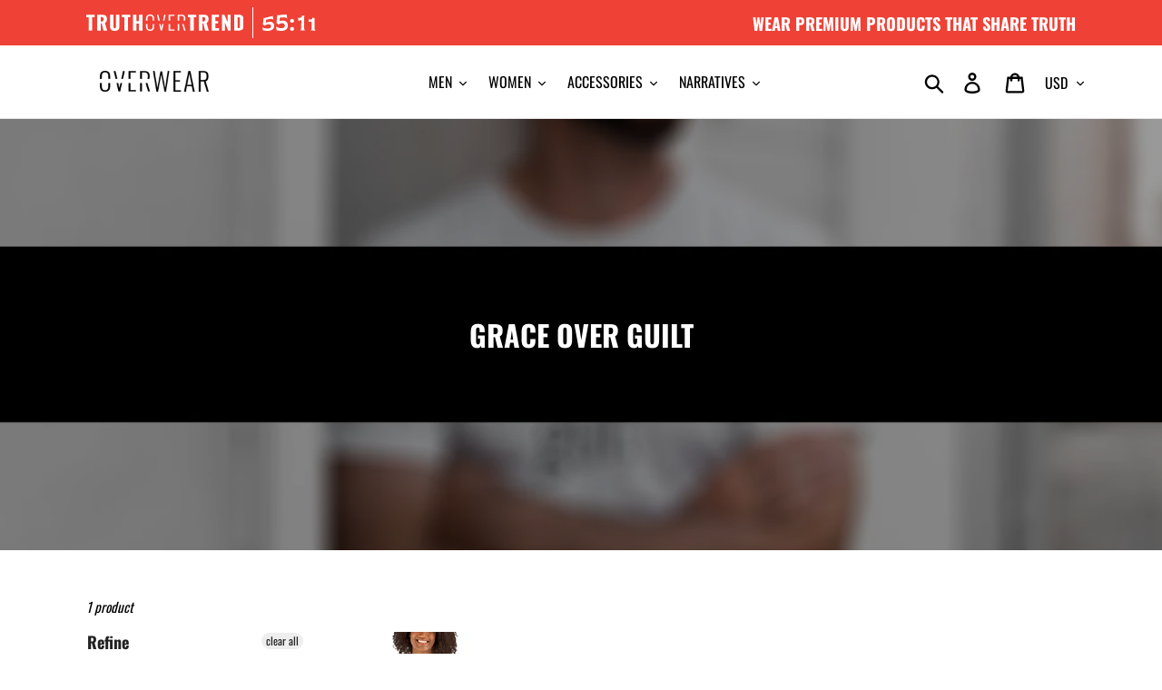

--- FILE ---
content_type: text/html; charset=utf-8
request_url: https://overweargear.com/collections/grace-over-guilt/color-premium-heather
body_size: 24064
content:
<!doctype html>
<html class="no-js" lang="en">
<head>
  
  <!-- Infinite Options by ShopPad -->
<script>
  window.Shoppad = window.Shoppad || {},
  window.Shoppad.apps = window.Shoppad.apps || {},
  window.Shoppad.apps.infiniteoptions = window.Shoppad.apps.infiniteoptions || {},
  window.Shoppad.apps.infiniteoptions.submitPriceModCartAnyways = true;
</script>
  <script src="//d1liekpayvooaz.cloudfront.net/apps/customizery/customizery.js?shop=overweagear.myshopify.com"></script>
  
  <meta charset="utf-8">
  <meta http-equiv="X-UA-Compatible" content="IE=edge,chrome=1">
  <meta name="viewport" content="width=device-width,initial-scale=1">
  <meta name="theme-color" content="#ef4136">
  <link rel="canonical" href="https://overweargear.com/collections/grace-over-guilt/color-premium-heather"><link rel="shortcut icon" href="//overweargear.com/cdn/shop/files/Untitled-1x_32x32.png?v=1614301585" type="image/png"><title>GRACE OVER GUILT
&ndash; Tagged &quot;color-premium-heather&quot;&ndash; Overwear Gear</title><!-- /snippets/social-meta-tags.liquid -->




<meta property="og:site_name" content="Overwear Gear">
<meta property="og:url" content="https://overweargear.com/collections/grace-over-guilt/color-premium-heather">
<meta property="og:title" content="GRACE OVER GUILT">
<meta property="og:type" content="product.group">
<meta property="og:description" content="Overwear is a message-motivated apparel brand based out of Southern New Jersey. Known for their classic line of t-shirts featuring their most popular designs including 'Truth Over Trend,' 'Faith Over Fear,' and 'Worship Over Worry;' Overwear invites you to ‘Rep Truth in a Culture of Lies.’">

<meta property="og:image" content="http://overweargear.com/cdn/shop/collections/OW_Statement_Block_3_49f6c11f-78c7-4114-9d47-8acabcbf09d6_1200x1200.jpg?v=1564602410">
<meta property="og:image:secure_url" content="https://overweargear.com/cdn/shop/collections/OW_Statement_Block_3_49f6c11f-78c7-4114-9d47-8acabcbf09d6_1200x1200.jpg?v=1564602410">


  <meta name="twitter:site" content="@overweargear">

<meta name="twitter:card" content="summary_large_image">
<meta name="twitter:title" content="GRACE OVER GUILT">
<meta name="twitter:description" content="Overwear is a message-motivated apparel brand based out of Southern New Jersey. Known for their classic line of t-shirts featuring their most popular designs including 'Truth Over Trend,' 'Faith Over Fear,' and 'Worship Over Worry;' Overwear invites you to ‘Rep Truth in a Culture of Lies.’">


  <link href="//overweargear.com/cdn/shop/t/2/assets/theme.scss.css?v=8127168820222689001763321383" rel="stylesheet" type="text/css" media="all" />

  <script>
    var theme = {
      strings: {
        addToCart: "Add to cart",
        soldOut: "Sold out",
        unavailable: "Unavailable",
        regularPrice: "Regular price",
        sale: "Sale",
        showMore: "Show More",
        showLess: "Show Less",
        addressError: "Error looking up that address",
        addressNoResults: "No results for that address",
        addressQueryLimit: "You have exceeded the Google API usage limit. Consider upgrading to a \u003ca href=\"https:\/\/developers.google.com\/maps\/premium\/usage-limits\"\u003ePremium Plan\u003c\/a\u003e.",
        authError: "There was a problem authenticating your Google Maps account.",
        newWindow: "Opens in a new window.",
        external: "Opens external website.",
        newWindowExternal: "Opens external website in a new window."
      },
      moneyFormat: "${{amount}}"
    }

    document.documentElement.className = document.documentElement.className.replace('no-js', 'js');
  </script><script src="//overweargear.com/cdn/shop/t/2/assets/lazysizes.js?v=68441465964607740661554616349" async="async"></script>
  <script src="//overweargear.com/cdn/shop/t/2/assets/vendor.js?v=121857302354663160541554616350" defer="defer"></script>
  <script src="//overweargear.com/cdn/shop/t/2/assets/theme.js?v=159852472314616568151639411439" defer="defer"></script>

  
  
  <script>window.performance && window.performance.mark && window.performance.mark('shopify.content_for_header.start');</script><meta name="google-site-verification" content="yTm60cBC7H1GTZsaO4S_9W-x6OW5_ch7i11wPrlVync">
<meta id="shopify-digital-wallet" name="shopify-digital-wallet" content="/7761690721/digital_wallets/dialog">
<meta name="shopify-checkout-api-token" content="f28c4a6344e3783bb51eea48357574a9">
<meta id="in-context-paypal-metadata" data-shop-id="7761690721" data-venmo-supported="false" data-environment="production" data-locale="en_US" data-paypal-v4="true" data-currency="USD">
<link rel="alternate" type="application/atom+xml" title="Feed" href="/collections/grace-over-guilt/color-premium-heather.atom" />
<link rel="alternate" type="application/json+oembed" href="https://overweargear.com/collections/grace-over-guilt/color-premium-heather.oembed">
<script async="async" src="/checkouts/internal/preloads.js?locale=en-US"></script>
<link rel="preconnect" href="https://shop.app" crossorigin="anonymous">
<script async="async" src="https://shop.app/checkouts/internal/preloads.js?locale=en-US&shop_id=7761690721" crossorigin="anonymous"></script>
<script id="apple-pay-shop-capabilities" type="application/json">{"shopId":7761690721,"countryCode":"US","currencyCode":"USD","merchantCapabilities":["supports3DS"],"merchantId":"gid:\/\/shopify\/Shop\/7761690721","merchantName":"Overwear Gear","requiredBillingContactFields":["postalAddress","email"],"requiredShippingContactFields":["postalAddress","email"],"shippingType":"shipping","supportedNetworks":["visa","masterCard","amex","discover","elo","jcb"],"total":{"type":"pending","label":"Overwear Gear","amount":"1.00"},"shopifyPaymentsEnabled":true,"supportsSubscriptions":true}</script>
<script id="shopify-features" type="application/json">{"accessToken":"f28c4a6344e3783bb51eea48357574a9","betas":["rich-media-storefront-analytics"],"domain":"overweargear.com","predictiveSearch":true,"shopId":7761690721,"locale":"en"}</script>
<script>var Shopify = Shopify || {};
Shopify.shop = "overweagear.myshopify.com";
Shopify.locale = "en";
Shopify.currency = {"active":"USD","rate":"1.0"};
Shopify.country = "US";
Shopify.theme = {"name":"Debut [Notification Bar]","id":44987383905,"schema_name":"Debut","schema_version":"11.1.3","theme_store_id":796,"role":"main"};
Shopify.theme.handle = "null";
Shopify.theme.style = {"id":null,"handle":null};
Shopify.cdnHost = "overweargear.com/cdn";
Shopify.routes = Shopify.routes || {};
Shopify.routes.root = "/";</script>
<script type="module">!function(o){(o.Shopify=o.Shopify||{}).modules=!0}(window);</script>
<script>!function(o){function n(){var o=[];function n(){o.push(Array.prototype.slice.apply(arguments))}return n.q=o,n}var t=o.Shopify=o.Shopify||{};t.loadFeatures=n(),t.autoloadFeatures=n()}(window);</script>
<script>
  window.ShopifyPay = window.ShopifyPay || {};
  window.ShopifyPay.apiHost = "shop.app\/pay";
  window.ShopifyPay.redirectState = null;
</script>
<script id="shop-js-analytics" type="application/json">{"pageType":"collection"}</script>
<script defer="defer" async type="module" src="//overweargear.com/cdn/shopifycloud/shop-js/modules/v2/client.init-shop-cart-sync_C5BV16lS.en.esm.js"></script>
<script defer="defer" async type="module" src="//overweargear.com/cdn/shopifycloud/shop-js/modules/v2/chunk.common_CygWptCX.esm.js"></script>
<script type="module">
  await import("//overweargear.com/cdn/shopifycloud/shop-js/modules/v2/client.init-shop-cart-sync_C5BV16lS.en.esm.js");
await import("//overweargear.com/cdn/shopifycloud/shop-js/modules/v2/chunk.common_CygWptCX.esm.js");

  window.Shopify.SignInWithShop?.initShopCartSync?.({"fedCMEnabled":true,"windoidEnabled":true});

</script>
<script>
  window.Shopify = window.Shopify || {};
  if (!window.Shopify.featureAssets) window.Shopify.featureAssets = {};
  window.Shopify.featureAssets['shop-js'] = {"shop-cart-sync":["modules/v2/client.shop-cart-sync_ZFArdW7E.en.esm.js","modules/v2/chunk.common_CygWptCX.esm.js"],"shop-button":["modules/v2/client.shop-button_tlx5R9nI.en.esm.js","modules/v2/chunk.common_CygWptCX.esm.js"],"init-fed-cm":["modules/v2/client.init-fed-cm_CmiC4vf6.en.esm.js","modules/v2/chunk.common_CygWptCX.esm.js"],"init-windoid":["modules/v2/client.init-windoid_sURxWdc1.en.esm.js","modules/v2/chunk.common_CygWptCX.esm.js"],"init-shop-cart-sync":["modules/v2/client.init-shop-cart-sync_C5BV16lS.en.esm.js","modules/v2/chunk.common_CygWptCX.esm.js"],"init-shop-email-lookup-coordinator":["modules/v2/client.init-shop-email-lookup-coordinator_B8hsDcYM.en.esm.js","modules/v2/chunk.common_CygWptCX.esm.js"],"shop-cash-offers":["modules/v2/client.shop-cash-offers_DOA2yAJr.en.esm.js","modules/v2/chunk.common_CygWptCX.esm.js","modules/v2/chunk.modal_D71HUcav.esm.js"],"pay-button":["modules/v2/client.pay-button_FdsNuTd3.en.esm.js","modules/v2/chunk.common_CygWptCX.esm.js"],"shop-login-button":["modules/v2/client.shop-login-button_C5VAVYt1.en.esm.js","modules/v2/chunk.common_CygWptCX.esm.js","modules/v2/chunk.modal_D71HUcav.esm.js"],"shop-toast-manager":["modules/v2/client.shop-toast-manager_ClPi3nE9.en.esm.js","modules/v2/chunk.common_CygWptCX.esm.js"],"avatar":["modules/v2/client.avatar_BTnouDA3.en.esm.js"],"init-shop-for-new-customer-accounts":["modules/v2/client.init-shop-for-new-customer-accounts_ChsxoAhi.en.esm.js","modules/v2/client.shop-login-button_C5VAVYt1.en.esm.js","modules/v2/chunk.common_CygWptCX.esm.js","modules/v2/chunk.modal_D71HUcav.esm.js"],"init-customer-accounts":["modules/v2/client.init-customer-accounts_DxDtT_ad.en.esm.js","modules/v2/client.shop-login-button_C5VAVYt1.en.esm.js","modules/v2/chunk.common_CygWptCX.esm.js","modules/v2/chunk.modal_D71HUcav.esm.js"],"init-customer-accounts-sign-up":["modules/v2/client.init-customer-accounts-sign-up_CPSyQ0Tj.en.esm.js","modules/v2/client.shop-login-button_C5VAVYt1.en.esm.js","modules/v2/chunk.common_CygWptCX.esm.js","modules/v2/chunk.modal_D71HUcav.esm.js"],"lead-capture":["modules/v2/client.lead-capture_Bi8yE_yS.en.esm.js","modules/v2/chunk.common_CygWptCX.esm.js","modules/v2/chunk.modal_D71HUcav.esm.js"],"checkout-modal":["modules/v2/client.checkout-modal_BPM8l0SH.en.esm.js","modules/v2/chunk.common_CygWptCX.esm.js","modules/v2/chunk.modal_D71HUcav.esm.js"],"shop-follow-button":["modules/v2/client.shop-follow-button_Cva4Ekp9.en.esm.js","modules/v2/chunk.common_CygWptCX.esm.js","modules/v2/chunk.modal_D71HUcav.esm.js"],"shop-login":["modules/v2/client.shop-login_D6lNrXab.en.esm.js","modules/v2/chunk.common_CygWptCX.esm.js","modules/v2/chunk.modal_D71HUcav.esm.js"],"payment-terms":["modules/v2/client.payment-terms_CZxnsJam.en.esm.js","modules/v2/chunk.common_CygWptCX.esm.js","modules/v2/chunk.modal_D71HUcav.esm.js"]};
</script>
<script>(function() {
  var isLoaded = false;
  function asyncLoad() {
    if (isLoaded) return;
    isLoaded = true;
    var urls = ["https:\/\/chimpstatic.com\/mcjs-connected\/js\/users\/df9491d18d64b03ce2b2eae7c\/2784fb962161a5aad42e205d1.js?shop=overweagear.myshopify.com","https:\/\/static.klaviyo.com\/onsite\/js\/klaviyo.js?company_id=HmEfSX\u0026shop=overweagear.myshopify.com","https:\/\/883d95281f02d796f8b6-7f0f44eb0f2ceeb9d4fffbe1419aae61.ssl.cf1.rackcdn.com\/teelaunch-scripts.js?shop=overweagear.myshopify.com\u0026shop=overweagear.myshopify.com","\/\/shopify.privy.com\/widget.js?shop=overweagear.myshopify.com","\/\/cdn.shopify.com\/proxy\/ee1ce56c396f0e142540ade9c49020a018794b1811375da2c23af72b29eee768\/static.cdn.printful.com\/static\/js\/external\/shopify-product-customizer.js?v=0.28\u0026shop=overweagear.myshopify.com\u0026sp-cache-control=cHVibGljLCBtYXgtYWdlPTkwMA","https:\/\/a.mailmunch.co\/widgets\/site-603963-dc687f5e5162d01b6e0faaeefe26913139a75e4f.js?shop=overweagear.myshopify.com"];
    for (var i = 0; i < urls.length; i++) {
      var s = document.createElement('script');
      s.type = 'text/javascript';
      s.async = true;
      s.src = urls[i];
      var x = document.getElementsByTagName('script')[0];
      x.parentNode.insertBefore(s, x);
    }
  };
  if(window.attachEvent) {
    window.attachEvent('onload', asyncLoad);
  } else {
    window.addEventListener('load', asyncLoad, false);
  }
})();</script>
<script id="__st">var __st={"a":7761690721,"offset":-18000,"reqid":"9be98077-e1e7-42fa-89a3-dd699b1c36a3-1768845806","pageurl":"overweargear.com\/collections\/grace-over-guilt\/color-premium-heather","u":"eff3fc0e0b79","p":"collection","rtyp":"collection","rid":95274401889};</script>
<script>window.ShopifyPaypalV4VisibilityTracking = true;</script>
<script id="captcha-bootstrap">!function(){'use strict';const t='contact',e='account',n='new_comment',o=[[t,t],['blogs',n],['comments',n],[t,'customer']],c=[[e,'customer_login'],[e,'guest_login'],[e,'recover_customer_password'],[e,'create_customer']],r=t=>t.map((([t,e])=>`form[action*='/${t}']:not([data-nocaptcha='true']) input[name='form_type'][value='${e}']`)).join(','),a=t=>()=>t?[...document.querySelectorAll(t)].map((t=>t.form)):[];function s(){const t=[...o],e=r(t);return a(e)}const i='password',u='form_key',d=['recaptcha-v3-token','g-recaptcha-response','h-captcha-response',i],f=()=>{try{return window.sessionStorage}catch{return}},m='__shopify_v',_=t=>t.elements[u];function p(t,e,n=!1){try{const o=window.sessionStorage,c=JSON.parse(o.getItem(e)),{data:r}=function(t){const{data:e,action:n}=t;return t[m]||n?{data:e,action:n}:{data:t,action:n}}(c);for(const[e,n]of Object.entries(r))t.elements[e]&&(t.elements[e].value=n);n&&o.removeItem(e)}catch(o){console.error('form repopulation failed',{error:o})}}const l='form_type',E='cptcha';function T(t){t.dataset[E]=!0}const w=window,h=w.document,L='Shopify',v='ce_forms',y='captcha';let A=!1;((t,e)=>{const n=(g='f06e6c50-85a8-45c8-87d0-21a2b65856fe',I='https://cdn.shopify.com/shopifycloud/storefront-forms-hcaptcha/ce_storefront_forms_captcha_hcaptcha.v1.5.2.iife.js',D={infoText:'Protected by hCaptcha',privacyText:'Privacy',termsText:'Terms'},(t,e,n)=>{const o=w[L][v],c=o.bindForm;if(c)return c(t,g,e,D).then(n);var r;o.q.push([[t,g,e,D],n]),r=I,A||(h.body.append(Object.assign(h.createElement('script'),{id:'captcha-provider',async:!0,src:r})),A=!0)});var g,I,D;w[L]=w[L]||{},w[L][v]=w[L][v]||{},w[L][v].q=[],w[L][y]=w[L][y]||{},w[L][y].protect=function(t,e){n(t,void 0,e),T(t)},Object.freeze(w[L][y]),function(t,e,n,w,h,L){const[v,y,A,g]=function(t,e,n){const i=e?o:[],u=t?c:[],d=[...i,...u],f=r(d),m=r(i),_=r(d.filter((([t,e])=>n.includes(e))));return[a(f),a(m),a(_),s()]}(w,h,L),I=t=>{const e=t.target;return e instanceof HTMLFormElement?e:e&&e.form},D=t=>v().includes(t);t.addEventListener('submit',(t=>{const e=I(t);if(!e)return;const n=D(e)&&!e.dataset.hcaptchaBound&&!e.dataset.recaptchaBound,o=_(e),c=g().includes(e)&&(!o||!o.value);(n||c)&&t.preventDefault(),c&&!n&&(function(t){try{if(!f())return;!function(t){const e=f();if(!e)return;const n=_(t);if(!n)return;const o=n.value;o&&e.removeItem(o)}(t);const e=Array.from(Array(32),(()=>Math.random().toString(36)[2])).join('');!function(t,e){_(t)||t.append(Object.assign(document.createElement('input'),{type:'hidden',name:u})),t.elements[u].value=e}(t,e),function(t,e){const n=f();if(!n)return;const o=[...t.querySelectorAll(`input[type='${i}']`)].map((({name:t})=>t)),c=[...d,...o],r={};for(const[a,s]of new FormData(t).entries())c.includes(a)||(r[a]=s);n.setItem(e,JSON.stringify({[m]:1,action:t.action,data:r}))}(t,e)}catch(e){console.error('failed to persist form',e)}}(e),e.submit())}));const S=(t,e)=>{t&&!t.dataset[E]&&(n(t,e.some((e=>e===t))),T(t))};for(const o of['focusin','change'])t.addEventListener(o,(t=>{const e=I(t);D(e)&&S(e,y())}));const B=e.get('form_key'),M=e.get(l),P=B&&M;t.addEventListener('DOMContentLoaded',(()=>{const t=y();if(P)for(const e of t)e.elements[l].value===M&&p(e,B);[...new Set([...A(),...v().filter((t=>'true'===t.dataset.shopifyCaptcha))])].forEach((e=>S(e,t)))}))}(h,new URLSearchParams(w.location.search),n,t,e,['guest_login'])})(!0,!0)}();</script>
<script integrity="sha256-4kQ18oKyAcykRKYeNunJcIwy7WH5gtpwJnB7kiuLZ1E=" data-source-attribution="shopify.loadfeatures" defer="defer" src="//overweargear.com/cdn/shopifycloud/storefront/assets/storefront/load_feature-a0a9edcb.js" crossorigin="anonymous"></script>
<script crossorigin="anonymous" defer="defer" src="//overweargear.com/cdn/shopifycloud/storefront/assets/shopify_pay/storefront-65b4c6d7.js?v=20250812"></script>
<script data-source-attribution="shopify.dynamic_checkout.dynamic.init">var Shopify=Shopify||{};Shopify.PaymentButton=Shopify.PaymentButton||{isStorefrontPortableWallets:!0,init:function(){window.Shopify.PaymentButton.init=function(){};var t=document.createElement("script");t.src="https://overweargear.com/cdn/shopifycloud/portable-wallets/latest/portable-wallets.en.js",t.type="module",document.head.appendChild(t)}};
</script>
<script data-source-attribution="shopify.dynamic_checkout.buyer_consent">
  function portableWalletsHideBuyerConsent(e){var t=document.getElementById("shopify-buyer-consent"),n=document.getElementById("shopify-subscription-policy-button");t&&n&&(t.classList.add("hidden"),t.setAttribute("aria-hidden","true"),n.removeEventListener("click",e))}function portableWalletsShowBuyerConsent(e){var t=document.getElementById("shopify-buyer-consent"),n=document.getElementById("shopify-subscription-policy-button");t&&n&&(t.classList.remove("hidden"),t.removeAttribute("aria-hidden"),n.addEventListener("click",e))}window.Shopify?.PaymentButton&&(window.Shopify.PaymentButton.hideBuyerConsent=portableWalletsHideBuyerConsent,window.Shopify.PaymentButton.showBuyerConsent=portableWalletsShowBuyerConsent);
</script>
<script data-source-attribution="shopify.dynamic_checkout.cart.bootstrap">document.addEventListener("DOMContentLoaded",(function(){function t(){return document.querySelector("shopify-accelerated-checkout-cart, shopify-accelerated-checkout")}if(t())Shopify.PaymentButton.init();else{new MutationObserver((function(e,n){t()&&(Shopify.PaymentButton.init(),n.disconnect())})).observe(document.body,{childList:!0,subtree:!0})}}));
</script>
<link id="shopify-accelerated-checkout-styles" rel="stylesheet" media="screen" href="https://overweargear.com/cdn/shopifycloud/portable-wallets/latest/accelerated-checkout-backwards-compat.css" crossorigin="anonymous">
<style id="shopify-accelerated-checkout-cart">
        #shopify-buyer-consent {
  margin-top: 1em;
  display: inline-block;
  width: 100%;
}

#shopify-buyer-consent.hidden {
  display: none;
}

#shopify-subscription-policy-button {
  background: none;
  border: none;
  padding: 0;
  text-decoration: underline;
  font-size: inherit;
  cursor: pointer;
}

#shopify-subscription-policy-button::before {
  box-shadow: none;
}

      </style>

<script>window.performance && window.performance.mark && window.performance.mark('shopify.content_for_header.end');</script>

<script src="//staticxx.s3.amazonaws.com/aio_stats_lib_v1.min.js?v=1.0"></script><div id="shopify-section-filter-menu-settings" class="shopify-section"><style type="text/css">
/*  Filter Menu Color and Image Section CSS */.pt-display-swatch ul .filter-active- .collection-name .check-icon:before
{
  background-color: #333333;
  color: #333333;
  -webkit-text-fill-color: transparent;background: -o-linear-gradient(transparent, transparent);
  background-size: cover;
  -webkit-background-clip: text;
  background-clip: text;

}

.pt-display-swatch ul .filter-active- .collection-name .check-icon {
  text-shadow: none !important;
}</style>
<link href="//overweargear.com/cdn/shop/t/2/assets/filter-menu.scss.css?v=121244127434976422681733580793" rel="stylesheet" type="text/css" media="all" />
<script src="//overweargear.com/cdn/shop/t/2/assets/filter-menu.js?v=181055312902103895121555174761" type="text/javascript"></script>





</div>

<script type="text/javascript">
	
	var isCartPage = false;
	
</script>
<script type="text/javascript">var show_classic_device = '1';var show_touch_device = '1';var enable_zoom = '0';var enable_zoom_touch_devices = '0';</script><!-- BEGIN app block: shopify://apps/buddha-mega-menu-navigation/blocks/megamenu/dbb4ce56-bf86-4830-9b3d-16efbef51c6f -->
<script>
    /* get link lists api */
    var linkLists={"main-menu" : {"title":"MAIN MENU", "items":["/collections/men","/collections/women","/collections/accessories/Phone-Cases+Hats+Home-&amp;-Living","/pages/know-your-statement",]},"footer" : {"title":"Footer menu", "items":["/search","/collections/men","/collections/women","/collections/kids","/collections/accessories","/collections/paradigm-apparel",]},"accessories" : {"title":"ACCESSORIES", "items":["/collections/newest-products",]},"policy-menu" : {"title":"Policy Menu", "items":["/pages/contact-us","/pages/refunds-shipping","/policies/privacy-policy","/policies/terms-of-service",]},"customer-account-main-menu" : {"title":"Customer account main menu", "items":["/","https://shopify.com/7761690721/account/orders?locale=en&amp;region_country=US",]},};/*ENDPARSE*/
    </script>
<!-- END app block --><!-- BEGIN app block: shopify://apps/klaviyo-email-marketing-sms/blocks/klaviyo-onsite-embed/2632fe16-c075-4321-a88b-50b567f42507 -->















  <script>
    window.klaviyoReviewsProductDesignMode = false
  </script>







<!-- END app block --><link href="https://monorail-edge.shopifysvc.com" rel="dns-prefetch">
<script>(function(){if ("sendBeacon" in navigator && "performance" in window) {try {var session_token_from_headers = performance.getEntriesByType('navigation')[0].serverTiming.find(x => x.name == '_s').description;} catch {var session_token_from_headers = undefined;}var session_cookie_matches = document.cookie.match(/_shopify_s=([^;]*)/);var session_token_from_cookie = session_cookie_matches && session_cookie_matches.length === 2 ? session_cookie_matches[1] : "";var session_token = session_token_from_headers || session_token_from_cookie || "";function handle_abandonment_event(e) {var entries = performance.getEntries().filter(function(entry) {return /monorail-edge.shopifysvc.com/.test(entry.name);});if (!window.abandonment_tracked && entries.length === 0) {window.abandonment_tracked = true;var currentMs = Date.now();var navigation_start = performance.timing.navigationStart;var payload = {shop_id: 7761690721,url: window.location.href,navigation_start,duration: currentMs - navigation_start,session_token,page_type: "collection"};window.navigator.sendBeacon("https://monorail-edge.shopifysvc.com/v1/produce", JSON.stringify({schema_id: "online_store_buyer_site_abandonment/1.1",payload: payload,metadata: {event_created_at_ms: currentMs,event_sent_at_ms: currentMs}}));}}window.addEventListener('pagehide', handle_abandonment_event);}}());</script>
<script id="web-pixels-manager-setup">(function e(e,d,r,n,o){if(void 0===o&&(o={}),!Boolean(null===(a=null===(i=window.Shopify)||void 0===i?void 0:i.analytics)||void 0===a?void 0:a.replayQueue)){var i,a;window.Shopify=window.Shopify||{};var t=window.Shopify;t.analytics=t.analytics||{};var s=t.analytics;s.replayQueue=[],s.publish=function(e,d,r){return s.replayQueue.push([e,d,r]),!0};try{self.performance.mark("wpm:start")}catch(e){}var l=function(){var e={modern:/Edge?\/(1{2}[4-9]|1[2-9]\d|[2-9]\d{2}|\d{4,})\.\d+(\.\d+|)|Firefox\/(1{2}[4-9]|1[2-9]\d|[2-9]\d{2}|\d{4,})\.\d+(\.\d+|)|Chrom(ium|e)\/(9{2}|\d{3,})\.\d+(\.\d+|)|(Maci|X1{2}).+ Version\/(15\.\d+|(1[6-9]|[2-9]\d|\d{3,})\.\d+)([,.]\d+|)( \(\w+\)|)( Mobile\/\w+|) Safari\/|Chrome.+OPR\/(9{2}|\d{3,})\.\d+\.\d+|(CPU[ +]OS|iPhone[ +]OS|CPU[ +]iPhone|CPU IPhone OS|CPU iPad OS)[ +]+(15[._]\d+|(1[6-9]|[2-9]\d|\d{3,})[._]\d+)([._]\d+|)|Android:?[ /-](13[3-9]|1[4-9]\d|[2-9]\d{2}|\d{4,})(\.\d+|)(\.\d+|)|Android.+Firefox\/(13[5-9]|1[4-9]\d|[2-9]\d{2}|\d{4,})\.\d+(\.\d+|)|Android.+Chrom(ium|e)\/(13[3-9]|1[4-9]\d|[2-9]\d{2}|\d{4,})\.\d+(\.\d+|)|SamsungBrowser\/([2-9]\d|\d{3,})\.\d+/,legacy:/Edge?\/(1[6-9]|[2-9]\d|\d{3,})\.\d+(\.\d+|)|Firefox\/(5[4-9]|[6-9]\d|\d{3,})\.\d+(\.\d+|)|Chrom(ium|e)\/(5[1-9]|[6-9]\d|\d{3,})\.\d+(\.\d+|)([\d.]+$|.*Safari\/(?![\d.]+ Edge\/[\d.]+$))|(Maci|X1{2}).+ Version\/(10\.\d+|(1[1-9]|[2-9]\d|\d{3,})\.\d+)([,.]\d+|)( \(\w+\)|)( Mobile\/\w+|) Safari\/|Chrome.+OPR\/(3[89]|[4-9]\d|\d{3,})\.\d+\.\d+|(CPU[ +]OS|iPhone[ +]OS|CPU[ +]iPhone|CPU IPhone OS|CPU iPad OS)[ +]+(10[._]\d+|(1[1-9]|[2-9]\d|\d{3,})[._]\d+)([._]\d+|)|Android:?[ /-](13[3-9]|1[4-9]\d|[2-9]\d{2}|\d{4,})(\.\d+|)(\.\d+|)|Mobile Safari.+OPR\/([89]\d|\d{3,})\.\d+\.\d+|Android.+Firefox\/(13[5-9]|1[4-9]\d|[2-9]\d{2}|\d{4,})\.\d+(\.\d+|)|Android.+Chrom(ium|e)\/(13[3-9]|1[4-9]\d|[2-9]\d{2}|\d{4,})\.\d+(\.\d+|)|Android.+(UC? ?Browser|UCWEB|U3)[ /]?(15\.([5-9]|\d{2,})|(1[6-9]|[2-9]\d|\d{3,})\.\d+)\.\d+|SamsungBrowser\/(5\.\d+|([6-9]|\d{2,})\.\d+)|Android.+MQ{2}Browser\/(14(\.(9|\d{2,})|)|(1[5-9]|[2-9]\d|\d{3,})(\.\d+|))(\.\d+|)|K[Aa][Ii]OS\/(3\.\d+|([4-9]|\d{2,})\.\d+)(\.\d+|)/},d=e.modern,r=e.legacy,n=navigator.userAgent;return n.match(d)?"modern":n.match(r)?"legacy":"unknown"}(),u="modern"===l?"modern":"legacy",c=(null!=n?n:{modern:"",legacy:""})[u],f=function(e){return[e.baseUrl,"/wpm","/b",e.hashVersion,"modern"===e.buildTarget?"m":"l",".js"].join("")}({baseUrl:d,hashVersion:r,buildTarget:u}),m=function(e){var d=e.version,r=e.bundleTarget,n=e.surface,o=e.pageUrl,i=e.monorailEndpoint;return{emit:function(e){var a=e.status,t=e.errorMsg,s=(new Date).getTime(),l=JSON.stringify({metadata:{event_sent_at_ms:s},events:[{schema_id:"web_pixels_manager_load/3.1",payload:{version:d,bundle_target:r,page_url:o,status:a,surface:n,error_msg:t},metadata:{event_created_at_ms:s}}]});if(!i)return console&&console.warn&&console.warn("[Web Pixels Manager] No Monorail endpoint provided, skipping logging."),!1;try{return self.navigator.sendBeacon.bind(self.navigator)(i,l)}catch(e){}var u=new XMLHttpRequest;try{return u.open("POST",i,!0),u.setRequestHeader("Content-Type","text/plain"),u.send(l),!0}catch(e){return console&&console.warn&&console.warn("[Web Pixels Manager] Got an unhandled error while logging to Monorail."),!1}}}}({version:r,bundleTarget:l,surface:e.surface,pageUrl:self.location.href,monorailEndpoint:e.monorailEndpoint});try{o.browserTarget=l,function(e){var d=e.src,r=e.async,n=void 0===r||r,o=e.onload,i=e.onerror,a=e.sri,t=e.scriptDataAttributes,s=void 0===t?{}:t,l=document.createElement("script"),u=document.querySelector("head"),c=document.querySelector("body");if(l.async=n,l.src=d,a&&(l.integrity=a,l.crossOrigin="anonymous"),s)for(var f in s)if(Object.prototype.hasOwnProperty.call(s,f))try{l.dataset[f]=s[f]}catch(e){}if(o&&l.addEventListener("load",o),i&&l.addEventListener("error",i),u)u.appendChild(l);else{if(!c)throw new Error("Did not find a head or body element to append the script");c.appendChild(l)}}({src:f,async:!0,onload:function(){if(!function(){var e,d;return Boolean(null===(d=null===(e=window.Shopify)||void 0===e?void 0:e.analytics)||void 0===d?void 0:d.initialized)}()){var d=window.webPixelsManager.init(e)||void 0;if(d){var r=window.Shopify.analytics;r.replayQueue.forEach((function(e){var r=e[0],n=e[1],o=e[2];d.publishCustomEvent(r,n,o)})),r.replayQueue=[],r.publish=d.publishCustomEvent,r.visitor=d.visitor,r.initialized=!0}}},onerror:function(){return m.emit({status:"failed",errorMsg:"".concat(f," has failed to load")})},sri:function(e){var d=/^sha384-[A-Za-z0-9+/=]+$/;return"string"==typeof e&&d.test(e)}(c)?c:"",scriptDataAttributes:o}),m.emit({status:"loading"})}catch(e){m.emit({status:"failed",errorMsg:(null==e?void 0:e.message)||"Unknown error"})}}})({shopId: 7761690721,storefrontBaseUrl: "https://overweargear.com",extensionsBaseUrl: "https://extensions.shopifycdn.com/cdn/shopifycloud/web-pixels-manager",monorailEndpoint: "https://monorail-edge.shopifysvc.com/unstable/produce_batch",surface: "storefront-renderer",enabledBetaFlags: ["2dca8a86"],webPixelsConfigList: [{"id":"964755753","configuration":"{\"storeIdentity\":\"overweagear.myshopify.com\",\"baseURL\":\"https:\\\/\\\/api.printful.com\\\/shopify-pixels\"}","eventPayloadVersion":"v1","runtimeContext":"STRICT","scriptVersion":"74f275712857ab41bea9d998dcb2f9da","type":"APP","apiClientId":156624,"privacyPurposes":["ANALYTICS","MARKETING","SALE_OF_DATA"],"dataSharingAdjustments":{"protectedCustomerApprovalScopes":["read_customer_address","read_customer_email","read_customer_name","read_customer_personal_data","read_customer_phone"]}},{"id":"370409769","configuration":"{\"pixel_id\":\"440840126814378\",\"pixel_type\":\"facebook_pixel\",\"metaapp_system_user_token\":\"-\"}","eventPayloadVersion":"v1","runtimeContext":"OPEN","scriptVersion":"ca16bc87fe92b6042fbaa3acc2fbdaa6","type":"APP","apiClientId":2329312,"privacyPurposes":["ANALYTICS","MARKETING","SALE_OF_DATA"],"dataSharingAdjustments":{"protectedCustomerApprovalScopes":["read_customer_address","read_customer_email","read_customer_name","read_customer_personal_data","read_customer_phone"]}},{"id":"144802089","eventPayloadVersion":"v1","runtimeContext":"LAX","scriptVersion":"1","type":"CUSTOM","privacyPurposes":["ANALYTICS"],"name":"Google Analytics tag (migrated)"},{"id":"shopify-app-pixel","configuration":"{}","eventPayloadVersion":"v1","runtimeContext":"STRICT","scriptVersion":"0450","apiClientId":"shopify-pixel","type":"APP","privacyPurposes":["ANALYTICS","MARKETING"]},{"id":"shopify-custom-pixel","eventPayloadVersion":"v1","runtimeContext":"LAX","scriptVersion":"0450","apiClientId":"shopify-pixel","type":"CUSTOM","privacyPurposes":["ANALYTICS","MARKETING"]}],isMerchantRequest: false,initData: {"shop":{"name":"Overwear Gear","paymentSettings":{"currencyCode":"USD"},"myshopifyDomain":"overweagear.myshopify.com","countryCode":"US","storefrontUrl":"https:\/\/overweargear.com"},"customer":null,"cart":null,"checkout":null,"productVariants":[],"purchasingCompany":null},},"https://overweargear.com/cdn","fcfee988w5aeb613cpc8e4bc33m6693e112",{"modern":"","legacy":""},{"shopId":"7761690721","storefrontBaseUrl":"https:\/\/overweargear.com","extensionBaseUrl":"https:\/\/extensions.shopifycdn.com\/cdn\/shopifycloud\/web-pixels-manager","surface":"storefront-renderer","enabledBetaFlags":"[\"2dca8a86\"]","isMerchantRequest":"false","hashVersion":"fcfee988w5aeb613cpc8e4bc33m6693e112","publish":"custom","events":"[[\"page_viewed\",{}],[\"collection_viewed\",{\"collection\":{\"id\":\"95274401889\",\"title\":\"GRACE OVER GUILT\",\"productVariants\":[{\"price\":{\"amount\":23.5,\"currencyCode\":\"USD\"},\"product\":{\"title\":\"Grace Over Guilt - Women's Racerback Tank\",\"vendor\":\"Overwear Gear\",\"id\":\"4369317331041\",\"untranslatedTitle\":\"Grace Over Guilt - Women's Racerback Tank\",\"url\":\"\/products\/womens-racerback-tank\",\"type\":\"\"},\"id\":\"31280690397281\",\"image\":{\"src\":\"\/\/overweargear.com\/cdn\/shop\/products\/mockup-b81bdea0.jpg?v=1574230930\"},\"sku\":\"5925313\",\"title\":\"Vintage Black \/ XS\",\"untranslatedTitle\":\"Vintage Black \/ XS\"}]}}]]"});</script><script>
  window.ShopifyAnalytics = window.ShopifyAnalytics || {};
  window.ShopifyAnalytics.meta = window.ShopifyAnalytics.meta || {};
  window.ShopifyAnalytics.meta.currency = 'USD';
  var meta = {"products":[{"id":4369317331041,"gid":"gid:\/\/shopify\/Product\/4369317331041","vendor":"Overwear Gear","type":"","handle":"womens-racerback-tank","variants":[{"id":31280690397281,"price":2350,"name":"Grace Over Guilt - Women's Racerback Tank - Vintage Black \/ XS","public_title":"Vintage Black \/ XS","sku":"5925313"},{"id":31280690430049,"price":2350,"name":"Grace Over Guilt - Women's Racerback Tank - Vintage Black \/ S","public_title":"Vintage Black \/ S","sku":"9838346"},{"id":31280690462817,"price":2350,"name":"Grace Over Guilt - Women's Racerback Tank - Vintage Black \/ M","public_title":"Vintage Black \/ M","sku":"2858319"},{"id":31280690495585,"price":2350,"name":"Grace Over Guilt - Women's Racerback Tank - Vintage Black \/ L","public_title":"Vintage Black \/ L","sku":"6362880"},{"id":31280690528353,"price":2350,"name":"Grace Over Guilt - Women's Racerback Tank - Vintage Black \/ XL","public_title":"Vintage Black \/ XL","sku":"1839352"},{"id":31280690561121,"price":2350,"name":"Grace Over Guilt - Women's Racerback Tank - Premium Heather \/ XS","public_title":"Premium Heather \/ XS","sku":"7565719"},{"id":31280690593889,"price":2350,"name":"Grace Over Guilt - Women's Racerback Tank - Premium Heather \/ S","public_title":"Premium Heather \/ S","sku":"7112570"},{"id":31280690626657,"price":2350,"name":"Grace Over Guilt - Women's Racerback Tank - Premium Heather \/ M","public_title":"Premium Heather \/ M","sku":"6034710"},{"id":31280690659425,"price":2350,"name":"Grace Over Guilt - Women's Racerback Tank - Premium Heather \/ L","public_title":"Premium Heather \/ L","sku":"6176120"},{"id":31280690692193,"price":2350,"name":"Grace Over Guilt - Women's Racerback Tank - Premium Heather \/ XL","public_title":"Premium Heather \/ XL","sku":"5965741"},{"id":31280690724961,"price":2350,"name":"Grace Over Guilt - Women's Racerback Tank - Vintage Navy \/ XS","public_title":"Vintage Navy \/ XS","sku":"5899698"},{"id":31280690757729,"price":2350,"name":"Grace Over Guilt - Women's Racerback Tank - Vintage Navy \/ S","public_title":"Vintage Navy \/ S","sku":"2065335"},{"id":31280690790497,"price":2350,"name":"Grace Over Guilt - Women's Racerback Tank - Vintage Navy \/ M","public_title":"Vintage Navy \/ M","sku":"8120909"},{"id":31280690823265,"price":2350,"name":"Grace Over Guilt - Women's Racerback Tank - Vintage Navy \/ L","public_title":"Vintage Navy \/ L","sku":"8923979"},{"id":31280690856033,"price":2350,"name":"Grace Over Guilt - Women's Racerback Tank - Vintage Navy \/ XL","public_title":"Vintage Navy \/ XL","sku":"3848773"},{"id":31280690888801,"price":2350,"name":"Grace Over Guilt - Women's Racerback Tank - Vintage Purple \/ XS","public_title":"Vintage Purple \/ XS","sku":"5748296"},{"id":31280690921569,"price":2350,"name":"Grace Over Guilt - Women's Racerback Tank - Vintage Purple \/ S","public_title":"Vintage Purple \/ S","sku":"8253771"},{"id":31280690954337,"price":2350,"name":"Grace Over Guilt - Women's Racerback Tank - Vintage Purple \/ M","public_title":"Vintage Purple \/ M","sku":"1111033"},{"id":31280690987105,"price":2350,"name":"Grace Over Guilt - Women's Racerback Tank - Vintage Purple \/ L","public_title":"Vintage Purple \/ L","sku":"5013861"},{"id":31280691019873,"price":2350,"name":"Grace Over Guilt - Women's Racerback Tank - Vintage Purple \/ XL","public_title":"Vintage Purple \/ XL","sku":"8642881"},{"id":31280691052641,"price":2350,"name":"Grace Over Guilt - Women's Racerback Tank - Heather White \/ XS","public_title":"Heather White \/ XS","sku":"8274507"},{"id":31280691085409,"price":2350,"name":"Grace Over Guilt - Women's Racerback Tank - Heather White \/ S","public_title":"Heather White \/ S","sku":"7999199"},{"id":31280691118177,"price":2350,"name":"Grace Over Guilt - Women's Racerback Tank - Heather White \/ M","public_title":"Heather White \/ M","sku":"4845731"},{"id":31280691150945,"price":2350,"name":"Grace Over Guilt - Women's Racerback Tank - Heather White \/ L","public_title":"Heather White \/ L","sku":"4713178"},{"id":31280691183713,"price":2350,"name":"Grace Over Guilt - Women's Racerback Tank - Heather White \/ XL","public_title":"Heather White \/ XL","sku":"6753700"},{"id":31280691216481,"price":2350,"name":"Grace Over Guilt - Women's Racerback Tank - Vintage Red \/ XS","public_title":"Vintage Red \/ XS","sku":"6080925"},{"id":31280691249249,"price":2350,"name":"Grace Over Guilt - Women's Racerback Tank - Vintage Red \/ S","public_title":"Vintage Red \/ S","sku":"9611667"},{"id":31280691282017,"price":2350,"name":"Grace Over Guilt - Women's Racerback Tank - Vintage Red \/ M","public_title":"Vintage Red \/ M","sku":"8043857"},{"id":31280691314785,"price":2350,"name":"Grace Over Guilt - Women's Racerback Tank - Vintage Red \/ L","public_title":"Vintage Red \/ L","sku":"9219687"},{"id":31280691347553,"price":2350,"name":"Grace Over Guilt - Women's Racerback Tank - Vintage Red \/ XL","public_title":"Vintage Red \/ XL","sku":"1500981"}],"remote":false}],"page":{"pageType":"collection","resourceType":"collection","resourceId":95274401889,"requestId":"9be98077-e1e7-42fa-89a3-dd699b1c36a3-1768845806"}};
  for (var attr in meta) {
    window.ShopifyAnalytics.meta[attr] = meta[attr];
  }
</script>
<script class="analytics">
  (function () {
    var customDocumentWrite = function(content) {
      var jquery = null;

      if (window.jQuery) {
        jquery = window.jQuery;
      } else if (window.Checkout && window.Checkout.$) {
        jquery = window.Checkout.$;
      }

      if (jquery) {
        jquery('body').append(content);
      }
    };

    var hasLoggedConversion = function(token) {
      if (token) {
        return document.cookie.indexOf('loggedConversion=' + token) !== -1;
      }
      return false;
    }

    var setCookieIfConversion = function(token) {
      if (token) {
        var twoMonthsFromNow = new Date(Date.now());
        twoMonthsFromNow.setMonth(twoMonthsFromNow.getMonth() + 2);

        document.cookie = 'loggedConversion=' + token + '; expires=' + twoMonthsFromNow;
      }
    }

    var trekkie = window.ShopifyAnalytics.lib = window.trekkie = window.trekkie || [];
    if (trekkie.integrations) {
      return;
    }
    trekkie.methods = [
      'identify',
      'page',
      'ready',
      'track',
      'trackForm',
      'trackLink'
    ];
    trekkie.factory = function(method) {
      return function() {
        var args = Array.prototype.slice.call(arguments);
        args.unshift(method);
        trekkie.push(args);
        return trekkie;
      };
    };
    for (var i = 0; i < trekkie.methods.length; i++) {
      var key = trekkie.methods[i];
      trekkie[key] = trekkie.factory(key);
    }
    trekkie.load = function(config) {
      trekkie.config = config || {};
      trekkie.config.initialDocumentCookie = document.cookie;
      var first = document.getElementsByTagName('script')[0];
      var script = document.createElement('script');
      script.type = 'text/javascript';
      script.onerror = function(e) {
        var scriptFallback = document.createElement('script');
        scriptFallback.type = 'text/javascript';
        scriptFallback.onerror = function(error) {
                var Monorail = {
      produce: function produce(monorailDomain, schemaId, payload) {
        var currentMs = new Date().getTime();
        var event = {
          schema_id: schemaId,
          payload: payload,
          metadata: {
            event_created_at_ms: currentMs,
            event_sent_at_ms: currentMs
          }
        };
        return Monorail.sendRequest("https://" + monorailDomain + "/v1/produce", JSON.stringify(event));
      },
      sendRequest: function sendRequest(endpointUrl, payload) {
        // Try the sendBeacon API
        if (window && window.navigator && typeof window.navigator.sendBeacon === 'function' && typeof window.Blob === 'function' && !Monorail.isIos12()) {
          var blobData = new window.Blob([payload], {
            type: 'text/plain'
          });

          if (window.navigator.sendBeacon(endpointUrl, blobData)) {
            return true;
          } // sendBeacon was not successful

        } // XHR beacon

        var xhr = new XMLHttpRequest();

        try {
          xhr.open('POST', endpointUrl);
          xhr.setRequestHeader('Content-Type', 'text/plain');
          xhr.send(payload);
        } catch (e) {
          console.log(e);
        }

        return false;
      },
      isIos12: function isIos12() {
        return window.navigator.userAgent.lastIndexOf('iPhone; CPU iPhone OS 12_') !== -1 || window.navigator.userAgent.lastIndexOf('iPad; CPU OS 12_') !== -1;
      }
    };
    Monorail.produce('monorail-edge.shopifysvc.com',
      'trekkie_storefront_load_errors/1.1',
      {shop_id: 7761690721,
      theme_id: 44987383905,
      app_name: "storefront",
      context_url: window.location.href,
      source_url: "//overweargear.com/cdn/s/trekkie.storefront.cd680fe47e6c39ca5d5df5f0a32d569bc48c0f27.min.js"});

        };
        scriptFallback.async = true;
        scriptFallback.src = '//overweargear.com/cdn/s/trekkie.storefront.cd680fe47e6c39ca5d5df5f0a32d569bc48c0f27.min.js';
        first.parentNode.insertBefore(scriptFallback, first);
      };
      script.async = true;
      script.src = '//overweargear.com/cdn/s/trekkie.storefront.cd680fe47e6c39ca5d5df5f0a32d569bc48c0f27.min.js';
      first.parentNode.insertBefore(script, first);
    };
    trekkie.load(
      {"Trekkie":{"appName":"storefront","development":false,"defaultAttributes":{"shopId":7761690721,"isMerchantRequest":null,"themeId":44987383905,"themeCityHash":"14460257521268659925","contentLanguage":"en","currency":"USD","eventMetadataId":"1dd3425e-237f-4ce2-820d-9cd0fddb2ec5"},"isServerSideCookieWritingEnabled":true,"monorailRegion":"shop_domain","enabledBetaFlags":["65f19447"]},"Session Attribution":{},"S2S":{"facebookCapiEnabled":true,"source":"trekkie-storefront-renderer","apiClientId":580111}}
    );

    var loaded = false;
    trekkie.ready(function() {
      if (loaded) return;
      loaded = true;

      window.ShopifyAnalytics.lib = window.trekkie;

      var originalDocumentWrite = document.write;
      document.write = customDocumentWrite;
      try { window.ShopifyAnalytics.merchantGoogleAnalytics.call(this); } catch(error) {};
      document.write = originalDocumentWrite;

      window.ShopifyAnalytics.lib.page(null,{"pageType":"collection","resourceType":"collection","resourceId":95274401889,"requestId":"9be98077-e1e7-42fa-89a3-dd699b1c36a3-1768845806","shopifyEmitted":true});

      var match = window.location.pathname.match(/checkouts\/(.+)\/(thank_you|post_purchase)/)
      var token = match? match[1]: undefined;
      if (!hasLoggedConversion(token)) {
        setCookieIfConversion(token);
        window.ShopifyAnalytics.lib.track("Viewed Product Category",{"currency":"USD","category":"Collection: grace-over-guilt","collectionName":"grace-over-guilt","collectionId":95274401889,"nonInteraction":true},undefined,undefined,{"shopifyEmitted":true});
      }
    });


        var eventsListenerScript = document.createElement('script');
        eventsListenerScript.async = true;
        eventsListenerScript.src = "//overweargear.com/cdn/shopifycloud/storefront/assets/shop_events_listener-3da45d37.js";
        document.getElementsByTagName('head')[0].appendChild(eventsListenerScript);

})();</script>
  <script>
  if (!window.ga || (window.ga && typeof window.ga !== 'function')) {
    window.ga = function ga() {
      (window.ga.q = window.ga.q || []).push(arguments);
      if (window.Shopify && window.Shopify.analytics && typeof window.Shopify.analytics.publish === 'function') {
        window.Shopify.analytics.publish("ga_stub_called", {}, {sendTo: "google_osp_migration"});
      }
      console.error("Shopify's Google Analytics stub called with:", Array.from(arguments), "\nSee https://help.shopify.com/manual/promoting-marketing/pixels/pixel-migration#google for more information.");
    };
    if (window.Shopify && window.Shopify.analytics && typeof window.Shopify.analytics.publish === 'function') {
      window.Shopify.analytics.publish("ga_stub_initialized", {}, {sendTo: "google_osp_migration"});
    }
  }
</script>
<script
  defer
  src="https://overweargear.com/cdn/shopifycloud/perf-kit/shopify-perf-kit-3.0.4.min.js"
  data-application="storefront-renderer"
  data-shop-id="7761690721"
  data-render-region="gcp-us-central1"
  data-page-type="collection"
  data-theme-instance-id="44987383905"
  data-theme-name="Debut"
  data-theme-version="11.1.3"
  data-monorail-region="shop_domain"
  data-resource-timing-sampling-rate="10"
  data-shs="true"
  data-shs-beacon="true"
  data-shs-export-with-fetch="true"
  data-shs-logs-sample-rate="1"
  data-shs-beacon-endpoint="https://overweargear.com/api/collect"
></script>
</head>

<body class="template-collection">
  

  <a class="in-page-link visually-hidden skip-link" href="#MainContent">Skip to content</a>

  <div id="SearchDrawer" class="search-bar drawer drawer--top" role="dialog" aria-modal="true" aria-label="Search">
    <div class="search-bar__table">
      <div class="search-bar__table-cell search-bar__form-wrapper">
        <form class="search search-bar__form" action="/search" method="get" role="search">
          <input class="search__input search-bar__input" type="search" name="q" value="" placeholder="Search" aria-label="Search">
          <button class="search-bar__submit search__submit btn--link" type="submit">
            <svg aria-hidden="true" focusable="false" role="presentation" class="icon icon-search" viewBox="0 0 37 40"><path d="M35.6 36l-9.8-9.8c4.1-5.4 3.6-13.2-1.3-18.1-5.4-5.4-14.2-5.4-19.7 0-5.4 5.4-5.4 14.2 0 19.7 2.6 2.6 6.1 4.1 9.8 4.1 3 0 5.9-1 8.3-2.8l9.8 9.8c.4.4.9.6 1.4.6s1-.2 1.4-.6c.9-.9.9-2.1.1-2.9zm-20.9-8.2c-2.6 0-5.1-1-7-2.9-3.9-3.9-3.9-10.1 0-14C9.6 9 12.2 8 14.7 8s5.1 1 7 2.9c3.9 3.9 3.9 10.1 0 14-1.9 1.9-4.4 2.9-7 2.9z"/></svg>
            <span class="icon__fallback-text">Submit</span>
          </button>
        </form>
      </div>
      <div class="search-bar__table-cell text-right">
        <button type="button" class="btn--link search-bar__close js-drawer-close">
          <svg aria-hidden="true" focusable="false" role="presentation" class="icon icon-close" viewBox="0 0 40 40"><path d="M23.868 20.015L39.117 4.78c1.11-1.108 1.11-2.77 0-3.877-1.109-1.108-2.773-1.108-3.882 0L19.986 16.137 4.737.904C3.628-.204 1.965-.204.856.904c-1.11 1.108-1.11 2.77 0 3.877l15.249 15.234L.855 35.248c-1.108 1.108-1.108 2.77 0 3.877.555.554 1.248.831 1.942.831s1.386-.277 1.94-.83l15.25-15.234 15.248 15.233c.555.554 1.248.831 1.941.831s1.387-.277 1.941-.83c1.11-1.109 1.11-2.77 0-3.878L23.868 20.015z" class="layer"/></svg>
          <span class="icon__fallback-text">Close search</span>
        </button>
      </div>
    </div>
  </div>

  <div id="shopify-section-header" class="shopify-section">
  <style>
    
      .site-header__logo-image {
        max-width: 120px;
      }
    

    
      .site-header__logo-image {
        margin: 0;
      }
    
  </style>


<div class="header-wrapper" data-section-id="header" data-section-type="header-section">
  
    
      <style>
        .announcement-bar {
          background-color: #ef4136;
        }

        .announcement-bar--link:hover {
          

          
            
            background-color: #f2685f;
          
        }

        .announcement-bar__message {
          color: #ffffff;
        }
      </style>

      <div class="announcement-bar hide-on-scroll">
        <div class="page-width">
          <div class="logo-wrapper">
            <a href="http://www.truthovertrend.com"><img src="//overweargear.com/cdn/shop/t/2/assets/logo-truthovertrend.svg?v=155384530484047320811554619000" alt="Truth Over Trend logo" /></a>
            <span class="divider"></span>
            <a href="https://www.truthovertrend.com/5511-publishing"><img src="//overweargear.com/cdn/shop/t/2/assets/logo-5511.svg?v=109017206975523675011554619000" alt="5511 logo" /></a>
          </div>
          
            <a href="/collections" class="announcement-bar__message">WEAR PREMIUM PRODUCTS THAT SHARE TRUTH</a>
          
        </div>
      </div>

    
  

  <header class="site-header border-bottom logo--left announcement-hides" role="banner">
    <div class="grid grid--no-gutters grid--table site-header__mobile-nav">
      

      <div class="grid__item medium-up--one-quarter logo-align--left">
        
        
          <div class="h2 site-header__logo">
        
          
<a href="/" class="site-header__logo-image">
              
              <img class="lazyload js"
                   src="//overweargear.com/cdn/shop/files/Overwear_logo_black_300x300.png?v=1614297052"
                   data-src="//overweargear.com/cdn/shop/files/Overwear_logo_black_{width}x.png?v=1614297052"
                   data-widths="[180, 360, 540, 720, 900, 1080, 1296, 1512, 1728, 2048]"
                   data-aspectratio="5.266325224071703"
                   data-sizes="auto"
                   alt="Overwear Gear"
                   style="max-width: 120px">
              <noscript>
                
                <img src="//overweargear.com/cdn/shop/files/Overwear_logo_black_120x.png?v=1614297052"
                     srcset="//overweargear.com/cdn/shop/files/Overwear_logo_black_120x.png?v=1614297052 1x, //overweargear.com/cdn/shop/files/Overwear_logo_black_120x@2x.png?v=1614297052 2x"
                     alt="Overwear Gear"
                     style="max-width: 120px;">
              </noscript>
            </a>
          
        
          </div>
        
      </div>

      
        <nav class="grid__item medium-up--one-half small--hide" id="AccessibleNav" role="navigation">
          <ul class="site-nav list--inline " id="SiteNav">
  



    
      <li class="site-nav--has-dropdown" data-has-dropdowns>
        <button class="site-nav__link site-nav__link--main site-nav__link--button" type="button" aria-expanded="false" aria-controls="SiteNavLabel-men">
          <span class="site-nav__label">MEN</span><svg aria-hidden="true" focusable="false" role="presentation" class="icon icon--wide icon-chevron-down" viewBox="0 0 498.98 284.49"><defs><style>.cls-1{fill:#231f20}</style></defs><path class="cls-1" d="M80.93 271.76A35 35 0 0 1 140.68 247l189.74 189.75L520.16 247a35 35 0 1 1 49.5 49.5L355.17 511a35 35 0 0 1-49.5 0L91.18 296.5a34.89 34.89 0 0 1-10.25-24.74z" transform="translate(-80.93 -236.76)"/></svg>
        </button>

        <div class="site-nav__dropdown" id="SiteNavLabel-men">
          
            <ul>
              
                <li>
                  <a href="/collections/tees"
                  class="site-nav__link site-nav__child-link"
                  
                >
                    <span class="site-nav__label">SHORT SLEEVES</span>
                  </a>
                </li>
              
                <li>
                  <a href="/collections/long-sleeve-tees"
                  class="site-nav__link site-nav__child-link"
                  
                >
                    <span class="site-nav__label">LONG SLEEVES</span>
                  </a>
                </li>
              
                <li>
                  <a href="/collections/hoodies-sweatshirts"
                  class="site-nav__link site-nav__child-link site-nav__link--last"
                  
                >
                    <span class="site-nav__label">HOODIES &amp; SWEATSHIRTS</span>
                  </a>
                </li>
              
            </ul>
          
        </div>
      </li>
    
  



    
      <li class="site-nav--has-dropdown" data-has-dropdowns>
        <button class="site-nav__link site-nav__link--main site-nav__link--button" type="button" aria-expanded="false" aria-controls="SiteNavLabel-women">
          <span class="site-nav__label">WOMEN</span><svg aria-hidden="true" focusable="false" role="presentation" class="icon icon--wide icon-chevron-down" viewBox="0 0 498.98 284.49"><defs><style>.cls-1{fill:#231f20}</style></defs><path class="cls-1" d="M80.93 271.76A35 35 0 0 1 140.68 247l189.74 189.75L520.16 247a35 35 0 1 1 49.5 49.5L355.17 511a35 35 0 0 1-49.5 0L91.18 296.5a34.89 34.89 0 0 1-10.25-24.74z" transform="translate(-80.93 -236.76)"/></svg>
        </button>

        <div class="site-nav__dropdown" id="SiteNavLabel-women">
          
            <ul>
              
                <li>
                  <a href="/collections/faithful-womens-line"
                  class="site-nav__link site-nav__child-link"
                  
                >
                    <span class="site-nav__label">NEW</span>
                  </a>
                </li>
              
                <li>
                  <a href="/collections/tees-1"
                  class="site-nav__link site-nav__child-link"
                  
                >
                    <span class="site-nav__label">SHORT SLEEVES</span>
                  </a>
                </li>
              
                <li>
                  <a href="/collections/long-sleeve-tees-1"
                  class="site-nav__link site-nav__child-link"
                  
                >
                    <span class="site-nav__label">LONG SLEEVES</span>
                  </a>
                </li>
              
                <li>
                  <a href="/collections/hoodies-sweatshirts-1"
                  class="site-nav__link site-nav__child-link"
                  
                >
                    <span class="site-nav__label">TANK TOPS</span>
                  </a>
                </li>
              
                <li>
                  <a href="/collections/hoodies-sweatshirts-2"
                  class="site-nav__link site-nav__child-link site-nav__link--last"
                  
                >
                    <span class="site-nav__label">HOODIES &amp; SWEATSHIRTS</span>
                  </a>
                </li>
              
            </ul>
          
        </div>
      </li>
    
  



    
      <li class="site-nav--has-dropdown" data-has-dropdowns>
        <button class="site-nav__link site-nav__link--main site-nav__link--button" type="button" aria-expanded="false" aria-controls="SiteNavLabel-accessories">
          <span class="site-nav__label">ACCESSORIES</span><svg aria-hidden="true" focusable="false" role="presentation" class="icon icon--wide icon-chevron-down" viewBox="0 0 498.98 284.49"><defs><style>.cls-1{fill:#231f20}</style></defs><path class="cls-1" d="M80.93 271.76A35 35 0 0 1 140.68 247l189.74 189.75L520.16 247a35 35 0 1 1 49.5 49.5L355.17 511a35 35 0 0 1-49.5 0L91.18 296.5a34.89 34.89 0 0 1-10.25-24.74z" transform="translate(-80.93 -236.76)"/></svg>
        </button>

        <div class="site-nav__dropdown" id="SiteNavLabel-accessories">
          
            <ul>
              
                <li>
                  <a href="/collections/hats-beanies-1"
                  class="site-nav__link site-nav__child-link site-nav__link--last"
                  
                >
                    <span class="site-nav__label">HATS &amp; BEANIES</span>
                  </a>
                </li>
              
            </ul>
          
        </div>
      </li>
    
  



    
      <li class="site-nav--has-dropdown" data-has-dropdowns>
        <button class="site-nav__link site-nav__link--main site-nav__link--button" type="button" aria-expanded="false" aria-controls="SiteNavLabel-narratives">
          <span class="site-nav__label">NARRATIVES</span><svg aria-hidden="true" focusable="false" role="presentation" class="icon icon--wide icon-chevron-down" viewBox="0 0 498.98 284.49"><defs><style>.cls-1{fill:#231f20}</style></defs><path class="cls-1" d="M80.93 271.76A35 35 0 0 1 140.68 247l189.74 189.75L520.16 247a35 35 0 1 1 49.5 49.5L355.17 511a35 35 0 0 1-49.5 0L91.18 296.5a34.89 34.89 0 0 1-10.25-24.74z" transform="translate(-80.93 -236.76)"/></svg>
        </button>

        <div class="site-nav__dropdown" id="SiteNavLabel-narratives">
          
            <ul>
              
                <li>
                  <a href="/pages/about-truth-over-trend"
                  class="site-nav__link site-nav__child-link"
                  
                >
                    <span class="site-nav__label">TRUTH OVER TREND</span>
                  </a>
                </li>
              
                <li>
                  <a href="/pages/about-faith-over-fear"
                  class="site-nav__link site-nav__child-link"
                  
                >
                    <span class="site-nav__label">FAITH OVER FEAR</span>
                  </a>
                </li>
              
                <li>
                  <a href="/pages/about-grace-over-guilt"
                  class="site-nav__link site-nav__child-link"
                  
                >
                    <span class="site-nav__label">GRACE OVER GUILT</span>
                  </a>
                </li>
              
                <li>
                  <a href="/pages/about-gospel-over-gossip"
                  class="site-nav__link site-nav__child-link"
                  
                >
                    <span class="site-nav__label">GOSPEL OVER GOSSIP</span>
                  </a>
                </li>
              
                <li>
                  <a href="/pages/about-courage-over-comfort"
                  class="site-nav__link site-nav__child-link"
                  
                >
                    <span class="site-nav__label">COURAGE OVER COMPROMISE</span>
                  </a>
                </li>
              
                <li>
                  <a href="/pages/about-worship-over-worry"
                  class="site-nav__link site-nav__child-link"
                  
                >
                    <span class="site-nav__label">WORSHIP OVER WORRY</span>
                  </a>
                </li>
              
                <li>
                  <a href="/pages/about-service-over-status"
                  class="site-nav__link site-nav__child-link site-nav__link--last"
                  
                >
                    <span class="site-nav__label">SERVICE OVER STATUS</span>
                  </a>
                </li>
              
            </ul>
          
        </div>
      </li>
    
  
</ul>

        </nav>
      

      <div class="grid__item medium-up--one-quarter text-right site-header__icons site-header__icons--plus">
        <div class="site-header__icons-wrapper">
          <div class="site-header__search site-header__icon">
            <form action="/search" method="get" class="search-header search" role="search">
  <input class="search-header__input search__input"
    type="search"
    name="q"
    placeholder="Search"
    aria-label="Search">
  <button class="search-header__submit search__submit btn--link site-header__icon" type="submit">
    <svg aria-hidden="true" focusable="false" role="presentation" class="icon icon-search" viewBox="0 0 37 40"><path d="M35.6 36l-9.8-9.8c4.1-5.4 3.6-13.2-1.3-18.1-5.4-5.4-14.2-5.4-19.7 0-5.4 5.4-5.4 14.2 0 19.7 2.6 2.6 6.1 4.1 9.8 4.1 3 0 5.9-1 8.3-2.8l9.8 9.8c.4.4.9.6 1.4.6s1-.2 1.4-.6c.9-.9.9-2.1.1-2.9zm-20.9-8.2c-2.6 0-5.1-1-7-2.9-3.9-3.9-3.9-10.1 0-14C9.6 9 12.2 8 14.7 8s5.1 1 7 2.9c3.9 3.9 3.9 10.1 0 14-1.9 1.9-4.4 2.9-7 2.9z"/></svg>
    <span class="icon__fallback-text">Submit</span>
  </button>
</form>

          </div>

          <button type="button" class="btn--link site-header__icon site-header__search-toggle js-drawer-open-top">
            <svg aria-hidden="true" focusable="false" role="presentation" class="icon icon-search" viewBox="0 0 37 40"><path d="M35.6 36l-9.8-9.8c4.1-5.4 3.6-13.2-1.3-18.1-5.4-5.4-14.2-5.4-19.7 0-5.4 5.4-5.4 14.2 0 19.7 2.6 2.6 6.1 4.1 9.8 4.1 3 0 5.9-1 8.3-2.8l9.8 9.8c.4.4.9.6 1.4.6s1-.2 1.4-.6c.9-.9.9-2.1.1-2.9zm-20.9-8.2c-2.6 0-5.1-1-7-2.9-3.9-3.9-3.9-10.1 0-14C9.6 9 12.2 8 14.7 8s5.1 1 7 2.9c3.9 3.9 3.9 10.1 0 14-1.9 1.9-4.4 2.9-7 2.9z"/></svg>
            <span class="icon__fallback-text">Search</span>
          </button>

          
            
              <a href="/account/login" class="site-header__icon site-header__account">
                <svg aria-hidden="true" focusable="false" role="presentation" class="icon icon-login" viewBox="0 0 28.33 37.68"><path d="M14.17 14.9a7.45 7.45 0 1 0-7.5-7.45 7.46 7.46 0 0 0 7.5 7.45zm0-10.91a3.45 3.45 0 1 1-3.5 3.46A3.46 3.46 0 0 1 14.17 4zM14.17 16.47A14.18 14.18 0 0 0 0 30.68c0 1.41.66 4 5.11 5.66a27.17 27.17 0 0 0 9.06 1.34c6.54 0 14.17-1.84 14.17-7a14.18 14.18 0 0 0-14.17-14.21zm0 17.21c-6.3 0-10.17-1.77-10.17-3a10.17 10.17 0 1 1 20.33 0c.01 1.23-3.86 3-10.16 3z"/></svg>
                <span class="icon__fallback-text">Log in</span>
              </a>
            
          

          <a href="/cart" class="site-header__icon site-header__cart">
            <svg aria-hidden="true" focusable="false" role="presentation" class="icon icon-cart" viewBox="0 0 37 40"><path d="M36.5 34.8L33.3 8h-5.9C26.7 3.9 23 .8 18.5.8S10.3 3.9 9.6 8H3.7L.5 34.8c-.2 1.5.4 2.4.9 3 .5.5 1.4 1.2 3.1 1.2h28c1.3 0 2.4-.4 3.1-1.3.7-.7 1-1.8.9-2.9zm-18-30c2.2 0 4.1 1.4 4.7 3.2h-9.5c.7-1.9 2.6-3.2 4.8-3.2zM4.5 35l2.8-23h2.2v3c0 1.1.9 2 2 2s2-.9 2-2v-3h10v3c0 1.1.9 2 2 2s2-.9 2-2v-3h2.2l2.8 23h-28z"/></svg>
            <span class="icon__fallback-text">Cart</span>
            
          </a>

          
            <form method="post" action="/cart/update" id="currency_form" accept-charset="UTF-8" class="currency-selector small--hide" enctype="multipart/form-data"><input type="hidden" name="form_type" value="currency" /><input type="hidden" name="utf8" value="✓" /><input type="hidden" name="return_to" value="/collections/grace-over-guilt/color-premium-heather" />
              <label for="CurrencySelector" class="visually-hidden">Currency</label>
              <div class="currency-selector__input-wrapper select-group">
                <select name="currency" id="CurrencySelector" class="currency-selector__dropdown" aria-describedby="a11y-refresh-page-message a11y-selection-message" data-currency-selector>
                  
                    <option value="AED">AED</option>
                  
                    <option value="AFN">AFN</option>
                  
                    <option value="ALL">ALL</option>
                  
                    <option value="AMD">AMD</option>
                  
                    <option value="ANG">ANG</option>
                  
                    <option value="AUD">AUD</option>
                  
                    <option value="AWG">AWG</option>
                  
                    <option value="AZN">AZN</option>
                  
                    <option value="BAM">BAM</option>
                  
                    <option value="BBD">BBD</option>
                  
                    <option value="BDT">BDT</option>
                  
                    <option value="BIF">BIF</option>
                  
                    <option value="BND">BND</option>
                  
                    <option value="BOB">BOB</option>
                  
                    <option value="BSD">BSD</option>
                  
                    <option value="BWP">BWP</option>
                  
                    <option value="BZD">BZD</option>
                  
                    <option value="CAD">CAD</option>
                  
                    <option value="CDF">CDF</option>
                  
                    <option value="CHF">CHF</option>
                  
                    <option value="CNY">CNY</option>
                  
                    <option value="CRC">CRC</option>
                  
                    <option value="CVE">CVE</option>
                  
                    <option value="CZK">CZK</option>
                  
                    <option value="DJF">DJF</option>
                  
                    <option value="DKK">DKK</option>
                  
                    <option value="DOP">DOP</option>
                  
                    <option value="DZD">DZD</option>
                  
                    <option value="EGP">EGP</option>
                  
                    <option value="ETB">ETB</option>
                  
                    <option value="EUR">EUR</option>
                  
                    <option value="FJD">FJD</option>
                  
                    <option value="FKP">FKP</option>
                  
                    <option value="GBP">GBP</option>
                  
                    <option value="GMD">GMD</option>
                  
                    <option value="GNF">GNF</option>
                  
                    <option value="GTQ">GTQ</option>
                  
                    <option value="GYD">GYD</option>
                  
                    <option value="HKD">HKD</option>
                  
                    <option value="HNL">HNL</option>
                  
                    <option value="HUF">HUF</option>
                  
                    <option value="IDR">IDR</option>
                  
                    <option value="ILS">ILS</option>
                  
                    <option value="INR">INR</option>
                  
                    <option value="ISK">ISK</option>
                  
                    <option value="JMD">JMD</option>
                  
                    <option value="JPY">JPY</option>
                  
                    <option value="KES">KES</option>
                  
                    <option value="KGS">KGS</option>
                  
                    <option value="KHR">KHR</option>
                  
                    <option value="KMF">KMF</option>
                  
                    <option value="KRW">KRW</option>
                  
                    <option value="KYD">KYD</option>
                  
                    <option value="KZT">KZT</option>
                  
                    <option value="LAK">LAK</option>
                  
                    <option value="LBP">LBP</option>
                  
                    <option value="LKR">LKR</option>
                  
                    <option value="MAD">MAD</option>
                  
                    <option value="MDL">MDL</option>
                  
                    <option value="MKD">MKD</option>
                  
                    <option value="MMK">MMK</option>
                  
                    <option value="MNT">MNT</option>
                  
                    <option value="MOP">MOP</option>
                  
                    <option value="MUR">MUR</option>
                  
                    <option value="MVR">MVR</option>
                  
                    <option value="MWK">MWK</option>
                  
                    <option value="MYR">MYR</option>
                  
                    <option value="NGN">NGN</option>
                  
                    <option value="NIO">NIO</option>
                  
                    <option value="NPR">NPR</option>
                  
                    <option value="NZD">NZD</option>
                  
                    <option value="PEN">PEN</option>
                  
                    <option value="PGK">PGK</option>
                  
                    <option value="PHP">PHP</option>
                  
                    <option value="PKR">PKR</option>
                  
                    <option value="PLN">PLN</option>
                  
                    <option value="PYG">PYG</option>
                  
                    <option value="QAR">QAR</option>
                  
                    <option value="RON">RON</option>
                  
                    <option value="RSD">RSD</option>
                  
                    <option value="RWF">RWF</option>
                  
                    <option value="SAR">SAR</option>
                  
                    <option value="SBD">SBD</option>
                  
                    <option value="SEK">SEK</option>
                  
                    <option value="SGD">SGD</option>
                  
                    <option value="SHP">SHP</option>
                  
                    <option value="SLL">SLL</option>
                  
                    <option value="STD">STD</option>
                  
                    <option value="THB">THB</option>
                  
                    <option value="TJS">TJS</option>
                  
                    <option value="TOP">TOP</option>
                  
                    <option value="TTD">TTD</option>
                  
                    <option value="TWD">TWD</option>
                  
                    <option value="TZS">TZS</option>
                  
                    <option value="UAH">UAH</option>
                  
                    <option value="UGX">UGX</option>
                  
                    <option value="USD" selected="true">USD</option>
                  
                    <option value="UYU">UYU</option>
                  
                    <option value="UZS">UZS</option>
                  
                    <option value="VND">VND</option>
                  
                    <option value="VUV">VUV</option>
                  
                    <option value="WST">WST</option>
                  
                    <option value="XAF">XAF</option>
                  
                    <option value="XCD">XCD</option>
                  
                    <option value="XOF">XOF</option>
                  
                    <option value="XPF">XPF</option>
                  
                    <option value="YER">YER</option>
                  
                </select>
                <svg aria-hidden="true" focusable="false" role="presentation" class="icon icon--wide icon-chevron-down" viewBox="0 0 498.98 284.49"><defs><style>.cls-1{fill:#231f20}</style></defs><path class="cls-1" d="M80.93 271.76A35 35 0 0 1 140.68 247l189.74 189.75L520.16 247a35 35 0 1 1 49.5 49.5L355.17 511a35 35 0 0 1-49.5 0L91.18 296.5a34.89 34.89 0 0 1-10.25-24.74z" transform="translate(-80.93 -236.76)"/></svg>
              </div>
            </form>
          

          
            <button type="button" class="btn--link site-header__icon site-header__menu js-mobile-nav-toggle mobile-nav--open" aria-controls="MobileNav"  aria-expanded="false" aria-label="Menu">
              <svg aria-hidden="true" focusable="false" role="presentation" class="icon icon-hamburger" viewBox="0 0 37 40"><path d="M33.5 25h-30c-1.1 0-2-.9-2-2s.9-2 2-2h30c1.1 0 2 .9 2 2s-.9 2-2 2zm0-11.5h-30c-1.1 0-2-.9-2-2s.9-2 2-2h30c1.1 0 2 .9 2 2s-.9 2-2 2zm0 23h-30c-1.1 0-2-.9-2-2s.9-2 2-2h30c1.1 0 2 .9 2 2s-.9 2-2 2z"/></svg>
              <svg aria-hidden="true" focusable="false" role="presentation" class="icon icon-close" viewBox="0 0 40 40"><path d="M23.868 20.015L39.117 4.78c1.11-1.108 1.11-2.77 0-3.877-1.109-1.108-2.773-1.108-3.882 0L19.986 16.137 4.737.904C3.628-.204 1.965-.204.856.904c-1.11 1.108-1.11 2.77 0 3.877l15.249 15.234L.855 35.248c-1.108 1.108-1.108 2.77 0 3.877.555.554 1.248.831 1.942.831s1.386-.277 1.94-.83l15.25-15.234 15.248 15.233c.555.554 1.248.831 1.941.831s1.387-.277 1.941-.83c1.11-1.109 1.11-2.77 0-3.878L23.868 20.015z" class="layer"/></svg>
            </button>
          
        </div>

      </div>
    </div>

    <nav class="mobile-nav-wrapper medium-up--hide" role="navigation">
      <ul id="MobileNav" class="mobile-nav">
        
<li class="mobile-nav__item border-bottom">
            
              
              <button type="button" class="btn--link js-toggle-submenu mobile-nav__link" data-target="men-1" data-level="1" aria-expanded="false">
                <span class="mobile-nav__label">MEN</span>
                <div class="mobile-nav__icon">
                  <svg aria-hidden="true" focusable="false" role="presentation" class="icon icon-chevron-right" viewBox="0 0 7 11"><path d="M1.5 11A1.5 1.5 0 0 1 .44 8.44L3.38 5.5.44 2.56A1.5 1.5 0 0 1 2.56.44l4 4a1.5 1.5 0 0 1 0 2.12l-4 4A1.5 1.5 0 0 1 1.5 11z" fill="#fff"/></svg>
                </div>
              </button>
              <ul class="mobile-nav__dropdown" data-parent="men-1" data-level="2">
                <li class="visually-hidden" tabindex="-1" data-menu-title="2">MEN Menu</li>
                <li class="mobile-nav__item border-bottom">
                  <div class="mobile-nav__table">
                    <div class="mobile-nav__table-cell mobile-nav__return">
                      <button class="btn--link js-toggle-submenu mobile-nav__return-btn" type="button" aria-expanded="true" aria-label="MEN">
                        <svg aria-hidden="true" focusable="false" role="presentation" class="icon icon-chevron-left" viewBox="0 0 7 11"><path d="M5.5.037a1.5 1.5 0 0 1 1.06 2.56l-2.94 2.94 2.94 2.94a1.5 1.5 0 0 1-2.12 2.12l-4-4a1.5 1.5 0 0 1 0-2.12l4-4A1.5 1.5 0 0 1 5.5.037z" fill="#fff" class="layer"/></svg>
                      </button>
                    </div>
                    <span class="mobile-nav__sublist-link mobile-nav__sublist-header mobile-nav__sublist-header--main-nav-parent">
                      <span class="mobile-nav__label">MEN</span>
                    </span>
                  </div>
                </li>

                
                  <li class="mobile-nav__item border-bottom">
                    
                      <a href="/collections/tees"
                        class="mobile-nav__sublist-link"
                        
                      >
                        <span class="mobile-nav__label">SHORT SLEEVES</span>
                      </a>
                    
                  </li>
                
                  <li class="mobile-nav__item border-bottom">
                    
                      <a href="/collections/long-sleeve-tees"
                        class="mobile-nav__sublist-link"
                        
                      >
                        <span class="mobile-nav__label">LONG SLEEVES</span>
                      </a>
                    
                  </li>
                
                  <li class="mobile-nav__item">
                    
                      <a href="/collections/hoodies-sweatshirts"
                        class="mobile-nav__sublist-link"
                        
                      >
                        <span class="mobile-nav__label">HOODIES &amp; SWEATSHIRTS</span>
                      </a>
                    
                  </li>
                
              </ul>
            
          </li>
        
<li class="mobile-nav__item border-bottom">
            
              
              <button type="button" class="btn--link js-toggle-submenu mobile-nav__link" data-target="women-2" data-level="1" aria-expanded="false">
                <span class="mobile-nav__label">WOMEN</span>
                <div class="mobile-nav__icon">
                  <svg aria-hidden="true" focusable="false" role="presentation" class="icon icon-chevron-right" viewBox="0 0 7 11"><path d="M1.5 11A1.5 1.5 0 0 1 .44 8.44L3.38 5.5.44 2.56A1.5 1.5 0 0 1 2.56.44l4 4a1.5 1.5 0 0 1 0 2.12l-4 4A1.5 1.5 0 0 1 1.5 11z" fill="#fff"/></svg>
                </div>
              </button>
              <ul class="mobile-nav__dropdown" data-parent="women-2" data-level="2">
                <li class="visually-hidden" tabindex="-1" data-menu-title="2">WOMEN Menu</li>
                <li class="mobile-nav__item border-bottom">
                  <div class="mobile-nav__table">
                    <div class="mobile-nav__table-cell mobile-nav__return">
                      <button class="btn--link js-toggle-submenu mobile-nav__return-btn" type="button" aria-expanded="true" aria-label="WOMEN">
                        <svg aria-hidden="true" focusable="false" role="presentation" class="icon icon-chevron-left" viewBox="0 0 7 11"><path d="M5.5.037a1.5 1.5 0 0 1 1.06 2.56l-2.94 2.94 2.94 2.94a1.5 1.5 0 0 1-2.12 2.12l-4-4a1.5 1.5 0 0 1 0-2.12l4-4A1.5 1.5 0 0 1 5.5.037z" fill="#fff" class="layer"/></svg>
                      </button>
                    </div>
                    <span class="mobile-nav__sublist-link mobile-nav__sublist-header mobile-nav__sublist-header--main-nav-parent">
                      <span class="mobile-nav__label">WOMEN</span>
                    </span>
                  </div>
                </li>

                
                  <li class="mobile-nav__item border-bottom">
                    
                      <a href="/collections/faithful-womens-line"
                        class="mobile-nav__sublist-link"
                        
                      >
                        <span class="mobile-nav__label">NEW</span>
                      </a>
                    
                  </li>
                
                  <li class="mobile-nav__item border-bottom">
                    
                      <a href="/collections/tees-1"
                        class="mobile-nav__sublist-link"
                        
                      >
                        <span class="mobile-nav__label">SHORT SLEEVES</span>
                      </a>
                    
                  </li>
                
                  <li class="mobile-nav__item border-bottom">
                    
                      <a href="/collections/long-sleeve-tees-1"
                        class="mobile-nav__sublist-link"
                        
                      >
                        <span class="mobile-nav__label">LONG SLEEVES</span>
                      </a>
                    
                  </li>
                
                  <li class="mobile-nav__item border-bottom">
                    
                      <a href="/collections/hoodies-sweatshirts-1"
                        class="mobile-nav__sublist-link"
                        
                      >
                        <span class="mobile-nav__label">TANK TOPS</span>
                      </a>
                    
                  </li>
                
                  <li class="mobile-nav__item">
                    
                      <a href="/collections/hoodies-sweatshirts-2"
                        class="mobile-nav__sublist-link"
                        
                      >
                        <span class="mobile-nav__label">HOODIES &amp; SWEATSHIRTS</span>
                      </a>
                    
                  </li>
                
              </ul>
            
          </li>
        
<li class="mobile-nav__item border-bottom">
            
              
              <button type="button" class="btn--link js-toggle-submenu mobile-nav__link" data-target="accessories-3" data-level="1" aria-expanded="false">
                <span class="mobile-nav__label">ACCESSORIES</span>
                <div class="mobile-nav__icon">
                  <svg aria-hidden="true" focusable="false" role="presentation" class="icon icon-chevron-right" viewBox="0 0 7 11"><path d="M1.5 11A1.5 1.5 0 0 1 .44 8.44L3.38 5.5.44 2.56A1.5 1.5 0 0 1 2.56.44l4 4a1.5 1.5 0 0 1 0 2.12l-4 4A1.5 1.5 0 0 1 1.5 11z" fill="#fff"/></svg>
                </div>
              </button>
              <ul class="mobile-nav__dropdown" data-parent="accessories-3" data-level="2">
                <li class="visually-hidden" tabindex="-1" data-menu-title="2">ACCESSORIES Menu</li>
                <li class="mobile-nav__item border-bottom">
                  <div class="mobile-nav__table">
                    <div class="mobile-nav__table-cell mobile-nav__return">
                      <button class="btn--link js-toggle-submenu mobile-nav__return-btn" type="button" aria-expanded="true" aria-label="ACCESSORIES">
                        <svg aria-hidden="true" focusable="false" role="presentation" class="icon icon-chevron-left" viewBox="0 0 7 11"><path d="M5.5.037a1.5 1.5 0 0 1 1.06 2.56l-2.94 2.94 2.94 2.94a1.5 1.5 0 0 1-2.12 2.12l-4-4a1.5 1.5 0 0 1 0-2.12l4-4A1.5 1.5 0 0 1 5.5.037z" fill="#fff" class="layer"/></svg>
                      </button>
                    </div>
                    <span class="mobile-nav__sublist-link mobile-nav__sublist-header mobile-nav__sublist-header--main-nav-parent">
                      <span class="mobile-nav__label">ACCESSORIES</span>
                    </span>
                  </div>
                </li>

                
                  <li class="mobile-nav__item">
                    
                      <a href="/collections/hats-beanies-1"
                        class="mobile-nav__sublist-link"
                        
                      >
                        <span class="mobile-nav__label">HATS &amp; BEANIES</span>
                      </a>
                    
                  </li>
                
              </ul>
            
          </li>
        
<li class="mobile-nav__item">
            
              
              <button type="button" class="btn--link js-toggle-submenu mobile-nav__link" data-target="narratives-4" data-level="1" aria-expanded="false">
                <span class="mobile-nav__label">NARRATIVES</span>
                <div class="mobile-nav__icon">
                  <svg aria-hidden="true" focusable="false" role="presentation" class="icon icon-chevron-right" viewBox="0 0 7 11"><path d="M1.5 11A1.5 1.5 0 0 1 .44 8.44L3.38 5.5.44 2.56A1.5 1.5 0 0 1 2.56.44l4 4a1.5 1.5 0 0 1 0 2.12l-4 4A1.5 1.5 0 0 1 1.5 11z" fill="#fff"/></svg>
                </div>
              </button>
              <ul class="mobile-nav__dropdown" data-parent="narratives-4" data-level="2">
                <li class="visually-hidden" tabindex="-1" data-menu-title="2">NARRATIVES Menu</li>
                <li class="mobile-nav__item border-bottom">
                  <div class="mobile-nav__table">
                    <div class="mobile-nav__table-cell mobile-nav__return">
                      <button class="btn--link js-toggle-submenu mobile-nav__return-btn" type="button" aria-expanded="true" aria-label="NARRATIVES">
                        <svg aria-hidden="true" focusable="false" role="presentation" class="icon icon-chevron-left" viewBox="0 0 7 11"><path d="M5.5.037a1.5 1.5 0 0 1 1.06 2.56l-2.94 2.94 2.94 2.94a1.5 1.5 0 0 1-2.12 2.12l-4-4a1.5 1.5 0 0 1 0-2.12l4-4A1.5 1.5 0 0 1 5.5.037z" fill="#fff" class="layer"/></svg>
                      </button>
                    </div>
                    <span class="mobile-nav__sublist-link mobile-nav__sublist-header mobile-nav__sublist-header--main-nav-parent">
                      <span class="mobile-nav__label">NARRATIVES</span>
                    </span>
                  </div>
                </li>

                
                  <li class="mobile-nav__item border-bottom">
                    
                      <a href="/pages/about-truth-over-trend"
                        class="mobile-nav__sublist-link"
                        
                      >
                        <span class="mobile-nav__label">TRUTH OVER TREND</span>
                      </a>
                    
                  </li>
                
                  <li class="mobile-nav__item border-bottom">
                    
                      <a href="/pages/about-faith-over-fear"
                        class="mobile-nav__sublist-link"
                        
                      >
                        <span class="mobile-nav__label">FAITH OVER FEAR</span>
                      </a>
                    
                  </li>
                
                  <li class="mobile-nav__item border-bottom">
                    
                      <a href="/pages/about-grace-over-guilt"
                        class="mobile-nav__sublist-link"
                        
                      >
                        <span class="mobile-nav__label">GRACE OVER GUILT</span>
                      </a>
                    
                  </li>
                
                  <li class="mobile-nav__item border-bottom">
                    
                      <a href="/pages/about-gospel-over-gossip"
                        class="mobile-nav__sublist-link"
                        
                      >
                        <span class="mobile-nav__label">GOSPEL OVER GOSSIP</span>
                      </a>
                    
                  </li>
                
                  <li class="mobile-nav__item border-bottom">
                    
                      <a href="/pages/about-courage-over-comfort"
                        class="mobile-nav__sublist-link"
                        
                      >
                        <span class="mobile-nav__label">COURAGE OVER COMPROMISE</span>
                      </a>
                    
                  </li>
                
                  <li class="mobile-nav__item border-bottom">
                    
                      <a href="/pages/about-worship-over-worry"
                        class="mobile-nav__sublist-link"
                        
                      >
                        <span class="mobile-nav__label">WORSHIP OVER WORRY</span>
                      </a>
                    
                  </li>
                
                  <li class="mobile-nav__item">
                    
                      <a href="/pages/about-service-over-status"
                        class="mobile-nav__sublist-link"
                        
                      >
                        <span class="mobile-nav__label">SERVICE OVER STATUS</span>
                      </a>
                    
                  </li>
                
              </ul>
            
          </li>
        
        
          <li class="mobile-nav__item border-top">
            <form method="post" action="/cart/update" id="currency_form" accept-charset="UTF-8" class="currency-selector" enctype="multipart/form-data"><input type="hidden" name="form_type" value="currency" /><input type="hidden" name="utf8" value="✓" /><input type="hidden" name="return_to" value="/collections/grace-over-guilt/color-premium-heather" />
              <label for="CurrencySelectorMobile" class="currency-selector__label">Currency</label>
              <div class="currency-selector__input-wrapper select-group">
                <select name="currency" id="CurrencySelectorMobile" class="currency-selector__dropdown" aria-describedby="a11y-refresh-page-message a11y-selection-message" data-currency-selector>
                  
                    <option value="AED">AED</option>
                  
                    <option value="AFN">AFN</option>
                  
                    <option value="ALL">ALL</option>
                  
                    <option value="AMD">AMD</option>
                  
                    <option value="ANG">ANG</option>
                  
                    <option value="AUD">AUD</option>
                  
                    <option value="AWG">AWG</option>
                  
                    <option value="AZN">AZN</option>
                  
                    <option value="BAM">BAM</option>
                  
                    <option value="BBD">BBD</option>
                  
                    <option value="BDT">BDT</option>
                  
                    <option value="BIF">BIF</option>
                  
                    <option value="BND">BND</option>
                  
                    <option value="BOB">BOB</option>
                  
                    <option value="BSD">BSD</option>
                  
                    <option value="BWP">BWP</option>
                  
                    <option value="BZD">BZD</option>
                  
                    <option value="CAD">CAD</option>
                  
                    <option value="CDF">CDF</option>
                  
                    <option value="CHF">CHF</option>
                  
                    <option value="CNY">CNY</option>
                  
                    <option value="CRC">CRC</option>
                  
                    <option value="CVE">CVE</option>
                  
                    <option value="CZK">CZK</option>
                  
                    <option value="DJF">DJF</option>
                  
                    <option value="DKK">DKK</option>
                  
                    <option value="DOP">DOP</option>
                  
                    <option value="DZD">DZD</option>
                  
                    <option value="EGP">EGP</option>
                  
                    <option value="ETB">ETB</option>
                  
                    <option value="EUR">EUR</option>
                  
                    <option value="FJD">FJD</option>
                  
                    <option value="FKP">FKP</option>
                  
                    <option value="GBP">GBP</option>
                  
                    <option value="GMD">GMD</option>
                  
                    <option value="GNF">GNF</option>
                  
                    <option value="GTQ">GTQ</option>
                  
                    <option value="GYD">GYD</option>
                  
                    <option value="HKD">HKD</option>
                  
                    <option value="HNL">HNL</option>
                  
                    <option value="HUF">HUF</option>
                  
                    <option value="IDR">IDR</option>
                  
                    <option value="ILS">ILS</option>
                  
                    <option value="INR">INR</option>
                  
                    <option value="ISK">ISK</option>
                  
                    <option value="JMD">JMD</option>
                  
                    <option value="JPY">JPY</option>
                  
                    <option value="KES">KES</option>
                  
                    <option value="KGS">KGS</option>
                  
                    <option value="KHR">KHR</option>
                  
                    <option value="KMF">KMF</option>
                  
                    <option value="KRW">KRW</option>
                  
                    <option value="KYD">KYD</option>
                  
                    <option value="KZT">KZT</option>
                  
                    <option value="LAK">LAK</option>
                  
                    <option value="LBP">LBP</option>
                  
                    <option value="LKR">LKR</option>
                  
                    <option value="MAD">MAD</option>
                  
                    <option value="MDL">MDL</option>
                  
                    <option value="MKD">MKD</option>
                  
                    <option value="MMK">MMK</option>
                  
                    <option value="MNT">MNT</option>
                  
                    <option value="MOP">MOP</option>
                  
                    <option value="MUR">MUR</option>
                  
                    <option value="MVR">MVR</option>
                  
                    <option value="MWK">MWK</option>
                  
                    <option value="MYR">MYR</option>
                  
                    <option value="NGN">NGN</option>
                  
                    <option value="NIO">NIO</option>
                  
                    <option value="NPR">NPR</option>
                  
                    <option value="NZD">NZD</option>
                  
                    <option value="PEN">PEN</option>
                  
                    <option value="PGK">PGK</option>
                  
                    <option value="PHP">PHP</option>
                  
                    <option value="PKR">PKR</option>
                  
                    <option value="PLN">PLN</option>
                  
                    <option value="PYG">PYG</option>
                  
                    <option value="QAR">QAR</option>
                  
                    <option value="RON">RON</option>
                  
                    <option value="RSD">RSD</option>
                  
                    <option value="RWF">RWF</option>
                  
                    <option value="SAR">SAR</option>
                  
                    <option value="SBD">SBD</option>
                  
                    <option value="SEK">SEK</option>
                  
                    <option value="SGD">SGD</option>
                  
                    <option value="SHP">SHP</option>
                  
                    <option value="SLL">SLL</option>
                  
                    <option value="STD">STD</option>
                  
                    <option value="THB">THB</option>
                  
                    <option value="TJS">TJS</option>
                  
                    <option value="TOP">TOP</option>
                  
                    <option value="TTD">TTD</option>
                  
                    <option value="TWD">TWD</option>
                  
                    <option value="TZS">TZS</option>
                  
                    <option value="UAH">UAH</option>
                  
                    <option value="UGX">UGX</option>
                  
                    <option value="USD" selected="true">USD</option>
                  
                    <option value="UYU">UYU</option>
                  
                    <option value="UZS">UZS</option>
                  
                    <option value="VND">VND</option>
                  
                    <option value="VUV">VUV</option>
                  
                    <option value="WST">WST</option>
                  
                    <option value="XAF">XAF</option>
                  
                    <option value="XCD">XCD</option>
                  
                    <option value="XOF">XOF</option>
                  
                    <option value="XPF">XPF</option>
                  
                    <option value="YER">YER</option>
                  
                </select>
                <svg aria-hidden="true" focusable="false" role="presentation" class="icon icon--wide icon-chevron-down" viewBox="0 0 498.98 284.49"><defs><style>.cls-1{fill:#231f20}</style></defs><path class="cls-1" d="M80.93 271.76A35 35 0 0 1 140.68 247l189.74 189.75L520.16 247a35 35 0 1 1 49.5 49.5L355.17 511a35 35 0 0 1-49.5 0L91.18 296.5a34.89 34.89 0 0 1-10.25-24.74z" transform="translate(-80.93 -236.76)"/></svg>
              </div>
            </form>
          </li>
        
      </ul>
    </nav>
  </header>

  
</div>



<script type="application/ld+json">
{
  "@context": "http://schema.org",
  "@type": "Organization",
  "name": "Overwear Gear",
  
    
    "logo": "https://overweargear.com/cdn/shop/files/Overwear_logo_black_4113x.png?v=1614297052",
  
  "sameAs": [
    "twitter.com/overweargear",
    "https://www.facebook.com/overweargear/",
    "",
    "instagram.com/overweargear",
    "",
    "",
    "",
    ""
  ],
  "url": "https://overweargear.com"
}
</script>





</div>

  <div class="page-container" id="PageContainer">

    <main class="main-content js-focus-hidden" id="MainContent" role="main" tabindex="-1">
      































  


<div id="shopify-section-collection-template" class="shopify-section">





<div data-section-id="collection-template" data-section-type="collection-template">
  <header class="collection-header">
      <div class="collection-hero">
        <div class="collection-hero__image ratio-container lazyload js"
             data-bgset="//overweargear.com/cdn/shop/collections/OW_Statement_Block_3_49f6c11f-78c7-4114-9d47-8acabcbf09d6_180x.jpg?v=1564602410 180w 180h,
    //overweargear.com/cdn/shop/collections/OW_Statement_Block_3_49f6c11f-78c7-4114-9d47-8acabcbf09d6_360x.jpg?v=1564602410 360w 360h,
    //overweargear.com/cdn/shop/collections/OW_Statement_Block_3_49f6c11f-78c7-4114-9d47-8acabcbf09d6_540x.jpg?v=1564602410 540w 540h,
    //overweargear.com/cdn/shop/collections/OW_Statement_Block_3_49f6c11f-78c7-4114-9d47-8acabcbf09d6_720x.jpg?v=1564602410 720w 720h,
    //overweargear.com/cdn/shop/collections/OW_Statement_Block_3_49f6c11f-78c7-4114-9d47-8acabcbf09d6_900x.jpg?v=1564602410 900w 900h,
    //overweargear.com/cdn/shop/collections/OW_Statement_Block_3_49f6c11f-78c7-4114-9d47-8acabcbf09d6_1080x.jpg?v=1564602410 1080w 1080h,
    //overweargear.com/cdn/shop/collections/OW_Statement_Block_3_49f6c11f-78c7-4114-9d47-8acabcbf09d6_1296x.jpg?v=1564602410 1296w 1296h,
    //overweargear.com/cdn/shop/collections/OW_Statement_Block_3_49f6c11f-78c7-4114-9d47-8acabcbf09d6_1512x.jpg?v=1564602410 1512w 1512h,
    //overweargear.com/cdn/shop/collections/OW_Statement_Block_3_49f6c11f-78c7-4114-9d47-8acabcbf09d6_1728x.jpg?v=1564602410 1728w 1728h,
    //overweargear.com/cdn/shop/collections/OW_Statement_Block_3_49f6c11f-78c7-4114-9d47-8acabcbf09d6_1950x.jpg?v=1564602410 1950w 1950h,
    //overweargear.com/cdn/shop/collections/OW_Statement_Block_3_49f6c11f-78c7-4114-9d47-8acabcbf09d6_2100x.jpg?v=1564602410 2100w 2100h,
    //overweargear.com/cdn/shop/collections/OW_Statement_Block_3_49f6c11f-78c7-4114-9d47-8acabcbf09d6_2260x.jpg?v=1564602410 2260w 2260h,
    //overweargear.com/cdn/shop/collections/OW_Statement_Block_3_49f6c11f-78c7-4114-9d47-8acabcbf09d6_2450x.jpg?v=1564602410 2450w 2450h,
    //overweargear.com/cdn/shop/collections/OW_Statement_Block_3_49f6c11f-78c7-4114-9d47-8acabcbf09d6_2700x.jpg?v=1564602410 2700w 2700h,
    //overweargear.com/cdn/shop/collections/OW_Statement_Block_3_49f6c11f-78c7-4114-9d47-8acabcbf09d6_3000x.jpg?v=1564602410 3000w 3000h,
    //overweargear.com/cdn/shop/collections/OW_Statement_Block_3_49f6c11f-78c7-4114-9d47-8acabcbf09d6_3350x.jpg?v=1564602410 3350w 3350h,
    //overweargear.com/cdn/shop/collections/OW_Statement_Block_3_49f6c11f-78c7-4114-9d47-8acabcbf09d6_3750x.jpg?v=1564602410 3750w 3750h,
    
    //overweargear.com/cdn/shop/collections/OW_Statement_Block_3_49f6c11f-78c7-4114-9d47-8acabcbf09d6.jpg?v=1564602410 4000w 4000h"
             data-sizes="auto"
             data-parent-fit="cover"
             style="background-image: url('//overweargear.com/cdn/shop/collections/OW_Statement_Block_3_49f6c11f-78c7-4114-9d47-8acabcbf09d6_300x300.jpg?v=1564602410);"></div>
        <noscript>
          <div class="collection-hero__image" style="background-image: url(//overweargear.com/cdn/shop/collections/OW_Statement_Block_3_49f6c11f-78c7-4114-9d47-8acabcbf09d6_2048x600_crop_top.jpg?v=1564602410);"></div>
        </noscript>
        <div class="collection-hero__title-wrapper">
          <h1 class="collection-hero__title page-width">
            <span role="text">
              <span class="visually-hidden">Collection: </span>
              GRACE OVER GUILT
            </span>
          </h1>
        </div>
      </div>
      
        <div class="page-width">
          <span class="filters-toolbar__product-count">1 product</span>
        </div>
      
      
    

    
  </header>

  <div class="page-width" id="Collection">
<div class="grid grid--uniform">
<div class="grid__item small--one-whole medium-up--one-quarter">
  <!-- Filter Menu brought to you by Shopify Power Tools. Version 2.1 --><style type="text/css"></style><div class="filter-menu  filter-selected-grace-over-guilt filter-selected-color-premium-heather" data-total-tag-count="10">
    <div class="pt-mobile-header">
        <a id="pt-nav-toggle" class="pt-nav-toggle" href="#"><span></span> <p>Filter</p></a>
    </div>
    
    <div class="filter-group refine-header">
        <h4>Refine</h4><a class="filter-clear" href="/collections/grace-over-guilt">clear all</a></div>
    
<div class="filter-group filter-group-sort-orders pt-display-dropdown">
      <h4>Sort By</h4>
      <div class="scroll-content">
        <ul class="nav-sort-orders"><li class="active selected"><div class="collection-name"><a href="/collections/grace-over-guilt/color-premium-heather">Featured</a></div></li><li class="active "><div class="collection-name"><a href="/collections/grace-over-guilt/color-premium-heather?sort_by=price-ascending">Price: Low to High</a></div></li><li class="active "><div class="collection-name"><a href="/collections/grace-over-guilt/color-premium-heather?sort_by=price-descending">Price: High to Low</a></div></li><li class="active "><div class="collection-name"><a href="/collections/grace-over-guilt/color-premium-heather?sort_by=created-descending">Newest</a></div></li><li class="active "><div class="collection-name"><a href="/collections/grace-over-guilt/color-premium-heather?sort_by=created-ascending">Newest Last</a></div></li><li class="active "><div class="collection-name"><a href="/collections/grace-over-guilt/color-premium-heather?sort_by=best-selling">Best Selling</a></div></li><li class="active "><div class="collection-name"><a href="/collections/grace-over-guilt/color-premium-heather?sort_by=title-ascending">A-Z</a></div></li><li class="active "><div class="collection-name"><a href="/collections/grace-over-guilt/color-premium-heather?sort_by=title-descending">Z-A</a></div></li></ul>
       </div>
    </div>
<div class="filter-group filter-group-collections has_group_selected has_mutliple_items pt-display-dropdown  pt-filter-mode-replacer ">
        <h4>Collections</h4>
        <div class="scroll-content">
        <input type="text" class="fm-search-box" name="q" placeholder="search..." style="display:none" autocomplete="off">
        <ul class="nav-collections has_selected"><li class="collection-container filter-active-faith-over-fear   ">
                  <div class="collection-name"><a href="/collections/faith-over-fear/color-premium-heather" title="FAITH OVER FEAR"><i class="check-icon"></i> FAITH OVER FEAR</a></div>
            	</li><li class="collection-container filter-active-grace-over-guilt active selected ">
                  <div class="collection-name"><a href="/collections/all/color-premium-heather" title="GRACE OVER GUILT"><i class="check-icon"></i> GRACE OVER GUILT</a></div>
            	</li><li class="collection-container filter-active-hope-over-hype   ">
                  <div class="collection-name"><a href="/collections/hope-over-hype/color-premium-heather" title="HOPE OVER HYPE"><i class="check-icon"></i> HOPE OVER HYPE</a></div>
            	</li><li class="collection-container filter-active-newest-products active  ">
                  <div class="collection-name"><a href="/collections/newest-products/color-premium-heather" title="NEWEST PRODUCTS"><i class="check-icon"></i> NEWEST PRODUCTS</a></div>
            	</li><li class="collection-container filter-active-service-over-status   ">
                  <div class="collection-name"><a href="/collections/service-over-status/color-premium-heather" title="SERVICE OVER STATUS"><i class="check-icon"></i> SERVICE OVER STATUS</a></div>
            	</li><li class="collection-container filter-active-truth-over-trend   ">
                  <div class="collection-name"><a href="/collections/truth-over-trend/color-premium-heather" title="TRUTH OVER TREND"><i class="check-icon"></i> TRUTH OVER TREND</a></div>
            	</li><li class="collection-container filter-active-worship-over-worry   ">
                  <div class="collection-name"><a href="/collections/worship-over-worry/color-premium-heather" title="WORSHIP OVER WORRY"><i class="check-icon"></i> WORSHIP OVER WORRY</a></div>
            	</li></ul>
        </div><a class="filter-clear" href="/collections/all/color-premium-heather">clear</a></div><div class="filter-group filter-group-color has_group_selected has_mutliple_items pt-display-dropdown  pt-filter-mode-single ">
        <h4>Color</h4>
        <div class="scroll-content">
        <input type="text" class="fm-search-box" name="q" placeholder="search..." style="display:none" autocomplete="off">
        <ul class="nav-color has_selected"><li class="collection-container filter-active-color-vintage-black active  ">
                <div class="collection-name"><a href="/collections/grace-over-guilt/color-premium-heather+color-vintage-black" title="Narrow selection to products matching tag color-vintage-black"><i class="check-icon"></i> Vintage Black</a></div>
            </li><li class="collection-container filter-active-color-premium-heather active selected ">
                <div class="collection-name"><a href="/collections/grace-over-guilt" title="Remove tag color-premium-heather"><i class="check-icon"></i> Premium Heather</a>
</div>
            </li><li class="collection-container filter-active-color-vintage-navy active  ">
                <div class="collection-name"><a href="/collections/grace-over-guilt/color-premium-heather+color-vintage-navy" title="Narrow selection to products matching tag color-vintage-navy"><i class="check-icon"></i> Vintage Navy</a></div>
            </li><li class="collection-container filter-active-color-vintage-purple active  ">
                <div class="collection-name"><a href="/collections/grace-over-guilt/color-premium-heather+color-vintage-purple" title="Narrow selection to products matching tag color-vintage-purple"><i class="check-icon"></i> Vintage Purple</a></div>
            </li><li class="collection-container filter-active-color-heather-white active  ">
                <div class="collection-name"><a href="/collections/grace-over-guilt/color-premium-heather+color-heather-white" title="Narrow selection to products matching tag color-heather-white"><i class="check-icon"></i> Heather White</a></div>
            </li><li class="collection-container filter-active-color-vintage-red active  ">
                <div class="collection-name"><a href="/collections/grace-over-guilt/color-premium-heather+color-vintage-red" title="Narrow selection to products matching tag color-vintage-red"><i class="check-icon"></i> Vintage Red</a></div>
            </li></ul>
        </div><a class="filter-clear" href="/collections/grace-over-guilt">clear</a></div></div>



</div>
<div class="grid__item small--one-whole medium-up--three-quarters">

    
      

      <ul id="gf-products" class="grid grid--uniform grid--view-items">
        
          <li class="grid__item grid__item--collection-template small--one-half medium-up--one-quarter">
            <div class="grid-view-item product-card">
  <a class="grid-view-item__link grid-view-item__image-container full-width-link" href="/collections/grace-over-guilt/products/womens-racerback-tank">
    <span class="visually-hidden">Grace Over Guilt - Women's Racerback Tank</span>
  </a>

  
  

    <style>
  
  
  @media screen and (min-width: 750px) { 
    #ProductCardImage-collection-template-4369317331041 {
      max-width: 250px;
      max-height: 250.0px;
    }
    #ProductCardImageWrapper-collection-template-4369317331041 {
      max-width: 250px;
      max-height: 250.0px;
    }
   } 
  
  
    
    @media screen and (max-width: 749px) {
      #ProductCardImage-collection-template-4369317331041 {
        max-width: 750px;
        max-height: 750px;
      }
      #ProductCardImageWrapper-collection-template-4369317331041 {
        max-width: 750px;
      }
    }
  
</style>

  

  <div id="ProductCardImageWrapper-collection-template-4369317331041" class="grid-view-item__image-wrapper product-card__image-wrapper js">
    <div style="padding-top:100.0%;">
      <img id="ProductCardImage-collection-template-4369317331041"
            class="grid-view-item__image lazyload"
            src="//overweargear.com/cdn/shop/products/mockup-157c6072_300x300.jpg?v=1574230930"
            data-src="//overweargear.com/cdn/shop/products/mockup-157c6072_{width}x.jpg?v=1574230930"
            data-widths="[180, 360, 540, 720, 900, 1080, 1296, 1512, 1728, 2048]"
            data-aspectratio="1.0"
            data-sizes="auto"
            alt="Grace Over Guilt - Women's Racerback Tank - Overwear Gear">
    </div>
  </div>

  <noscript>
    
    <img class="grid-view-item__image" src="//overweargear.com/cdn/shop/products/mockup-157c6072_250x250@2x.jpg?v=1574230930" alt="Grace Over Guilt - Women's Racerback Tank - Overwear Gear" style="max-width: 250.0px;">
  </noscript>

  <div class="h4 grid-view-item__title product-card__title" aria-hidden="true">Grace Over Guilt - Women's Racerback Tank</div>
  
  <p>More Colors Available</p>


  <!-- snippet/product-price.liquid -->

<dl class="price" data-price>

  

  <div class="price__regular">
    <dt>
      <span class="visually-hidden visually-hidden--inline">Regular price</span>
    </dt>
    <dd>
      <span class="price-item price-item--regular" data-regular-price>
        
          
            $23.50
          
        
      </span>
    </dd>
  </div>
  <div class="price__sale">
    <dt>
      <span class="visually-hidden visually-hidden--inline">Sale price</span>
    </dt>
    <dd>
      <span class="price-item price-item--sale" data-sale-price>
        $23.50
      </span>
      <span class="price-item__label" aria-hidden="true">Sale</span>
    </dd>
  </div>
</dl>


</div>

          </li>
        
      </ul>
    

    

    
  </div>
</div>

</div>
</div>







</div>


  


    </main>

    <div id="shopify-section-footer" class="shopify-section">
<style>
  .site-footer__hr {
    border-bottom: 1px solid #000000;
  }

  .site-footer p,
  .site-footer h4,
  .site-footer small {
    color: #ffffff;
  }

  .site-footer {
    background-color: #000000;
  }

  .site-footer a:hover {
    color: #e6e6e6;
  }
</style>

<footer class="site-footer" role="contentinfo">
  <div class="page-width">
    <div class="site-footer__content"><div class="site-footer__item
                    
                    site-footer__item--one-quarter
                    "
             >
          <div class="site-footer__item-inner site-footer__item-inner--link_list"><p class="h4">PRODUCT</p><ul class="site-footer__linklist
                            "><li class="site-footer__linklist-item">
                        <a href="/search"
                          
                        >
                          SEARCH
                        </a>
                      </li><li class="site-footer__linklist-item">
                        <a href="/collections/men"
                          
                        >
                          MEN
                        </a>
                      </li><li class="site-footer__linklist-item">
                        <a href="/collections/women"
                          
                        >
                          WOMEN
                        </a>
                      </li><li class="site-footer__linklist-item">
                        <a href="/collections/kids"
                          
                        >
                          KIDS
                        </a>
                      </li><li class="site-footer__linklist-item">
                        <a href="/collections/accessories"
                          
                        >
                          ACCESSORIES 
                        </a>
                      </li><li class="site-footer__linklist-item">
                        <a href="/collections/paradigm-apparel"
                          
                        >
                          PARADIGM
                        </a>
                      </li></ul></div>
        </div><div class="site-footer__item
                    
                    site-footer__item--one-quarter
                    "
             >
          <div class="site-footer__item-inner site-footer__item-inner--link_list"><p class="h4">SUPPORT</p><ul class="site-footer__linklist
                            "><li class="site-footer__linklist-item">
                        <a href="/pages/contact-us"
                          
                        >
                          CONTACT US
                        </a>
                      </li><li class="site-footer__linklist-item">
                        <a href="/pages/refunds-shipping"
                          
                        >
                          REFUNDS &amp; SHIPPING
                        </a>
                      </li><li class="site-footer__linklist-item">
                        <a href="/policies/privacy-policy"
                          
                        >
                          PRIVACY POLICY
                        </a>
                      </li><li class="site-footer__linklist-item">
                        <a href="/policies/terms-of-service"
                          
                        >
                          TERMS OF SERVICE
                        </a>
                      </li></ul></div>
        </div><div class="site-footer__item
                    
                    site-footer__item--one-quarter
                    "
             >
          <div class="site-footer__item-inner site-footer__item-inner--text"><p class="h4">ABOUT</p><div class="site-footer__rte
                              ">
                      <p>Overwear is a message-motivated apparel brand based out of Southern New Jersey. Known for their classic line of t-shirts featuring their most popular designs including &#x27;Truth Over Trend,&#x27; &#x27;Faith Over Fear,&#x27; and &#x27;Worship Over Worry;&#x27; Overwear invites you to ‘Rep Truth in a Culture of Lies.’</p>
                  </div></div>
        </div><div class="site-footer__item
                    
                    site-footer__item--one-quarter
                    "
             >
          <div class="site-footer__item-inner site-footer__item-inner--newsletter"><p class="h4">DON&#39;T MISS OUT ON NEW OVERWEAR...</p><div class="site-footer__newsletter
                          "><form method="post" action="/contact#ContactFooter" id="ContactFooter" accept-charset="UTF-8" class="contact-form" novalidate="novalidate"><input type="hidden" name="form_type" value="customer" /><input type="hidden" name="utf8" value="✓" />
<input type="hidden" name="contact[tags]" value="newsletter">
                    <div class="input-group ">
                      <input type="email"
                        name="contact[email]"
                        id="ContactFooter-email"
                        class="input-group__field newsletter__input"
                        value=""
                        placeholder="Email address"
                        aria-label="Email address"
                        aria-required="true"
                        required
                        autocorrect="off"
                        autocapitalize="off"
                        >
                      <span class="input-group__btn">
                        <button type="submit" class="btn newsletter__submit" name="commit" id="Subscribe">
                          <span class="newsletter__submit-text--large">Subscribe</span>
                        </button>
                      </span>
                    </div>
                    
                  </form>
                </div></div>
        </div></div>
  </div>

  <hr class="site-footer__hr">

  <div class="page-width">
    <div class="grid grid--no-gutters small--text-center">
      <div class="grid__item one-half small--one-whole"><ul class="list--inline site-footer__social-icons social-icons site-footer__icon-list"><li>
                <a class="social-icons__link" href="https://www.facebook.com/overweargear/" aria-describedby="a11y-external-message"><svg aria-hidden="true" focusable="false" role="presentation" class="icon icon-facebook" viewBox="0 0 20 20"><path fill="#444" d="M18.05.811q.439 0 .744.305t.305.744v16.637q0 .439-.305.744t-.744.305h-4.732v-7.221h2.415l.342-2.854h-2.757v-1.83q0-.659.293-1t1.073-.342h1.488V3.762q-.976-.098-2.171-.098-1.634 0-2.635.964t-1 2.72V9.47H7.951v2.854h2.415v7.221H1.413q-.439 0-.744-.305t-.305-.744V1.859q0-.439.305-.744T1.413.81H18.05z"/></svg><span class="icon__fallback-text">Facebook</span>
                </a>
              </li><li>
                <a class="social-icons__link" href="twitter.com/overweargear" aria-describedby="a11y-external-message"><svg aria-hidden="true" focusable="false" role="presentation" class="icon icon-twitter" viewBox="0 0 20 20"><path fill="#444" d="M19.551 4.208q-.815 1.202-1.956 2.038 0 .082.02.255t.02.255q0 1.589-.469 3.179t-1.426 3.036-2.272 2.567-3.158 1.793-3.963.672q-3.301 0-6.031-1.773.571.041.937.041 2.751 0 4.911-1.671-1.284-.02-2.292-.784T2.456 11.85q.346.082.754.082.55 0 1.039-.163-1.365-.285-2.262-1.365T1.09 7.918v-.041q.774.408 1.773.448-.795-.53-1.263-1.396t-.469-1.864q0-1.019.509-1.997 1.487 1.854 3.596 2.924T9.81 7.184q-.143-.509-.143-.897 0-1.63 1.161-2.781t2.832-1.151q.815 0 1.569.326t1.284.917q1.345-.265 2.506-.958-.428 1.386-1.732 2.18 1.243-.163 2.262-.611z"/></svg><span class="icon__fallback-text">Twitter</span>
                </a>
              </li><li>
                <a class="social-icons__link" href="instagram.com/overweargear" aria-describedby="a11y-external-message"><svg aria-hidden="true" focusable="false" role="presentation" class="icon icon-instagram" viewBox="0 0 512 512"><path d="M256 49.5c67.3 0 75.2.3 101.8 1.5 24.6 1.1 37.9 5.2 46.8 8.7 11.8 4.6 20.2 10 29 18.8s14.3 17.2 18.8 29c3.4 8.9 7.6 22.2 8.7 46.8 1.2 26.6 1.5 34.5 1.5 101.8s-.3 75.2-1.5 101.8c-1.1 24.6-5.2 37.9-8.7 46.8-4.6 11.8-10 20.2-18.8 29s-17.2 14.3-29 18.8c-8.9 3.4-22.2 7.6-46.8 8.7-26.6 1.2-34.5 1.5-101.8 1.5s-75.2-.3-101.8-1.5c-24.6-1.1-37.9-5.2-46.8-8.7-11.8-4.6-20.2-10-29-18.8s-14.3-17.2-18.8-29c-3.4-8.9-7.6-22.2-8.7-46.8-1.2-26.6-1.5-34.5-1.5-101.8s.3-75.2 1.5-101.8c1.1-24.6 5.2-37.9 8.7-46.8 4.6-11.8 10-20.2 18.8-29s17.2-14.3 29-18.8c8.9-3.4 22.2-7.6 46.8-8.7 26.6-1.3 34.5-1.5 101.8-1.5m0-45.4c-68.4 0-77 .3-103.9 1.5C125.3 6.8 107 11.1 91 17.3c-16.6 6.4-30.6 15.1-44.6 29.1-14 14-22.6 28.1-29.1 44.6-6.2 16-10.5 34.3-11.7 61.2C4.4 179 4.1 187.6 4.1 256s.3 77 1.5 103.9c1.2 26.8 5.5 45.1 11.7 61.2 6.4 16.6 15.1 30.6 29.1 44.6 14 14 28.1 22.6 44.6 29.1 16 6.2 34.3 10.5 61.2 11.7 26.9 1.2 35.4 1.5 103.9 1.5s77-.3 103.9-1.5c26.8-1.2 45.1-5.5 61.2-11.7 16.6-6.4 30.6-15.1 44.6-29.1 14-14 22.6-28.1 29.1-44.6 6.2-16 10.5-34.3 11.7-61.2 1.2-26.9 1.5-35.4 1.5-103.9s-.3-77-1.5-103.9c-1.2-26.8-5.5-45.1-11.7-61.2-6.4-16.6-15.1-30.6-29.1-44.6-14-14-28.1-22.6-44.6-29.1-16-6.2-34.3-10.5-61.2-11.7-27-1.1-35.6-1.4-104-1.4z"/><path d="M256 126.6c-71.4 0-129.4 57.9-129.4 129.4s58 129.4 129.4 129.4 129.4-58 129.4-129.4-58-129.4-129.4-129.4zm0 213.4c-46.4 0-84-37.6-84-84s37.6-84 84-84 84 37.6 84 84-37.6 84-84 84z"/><circle cx="390.5" cy="121.5" r="30.2"/></svg><span class="icon__fallback-text">Instagram</span>
                </a>
              </li></ul></div>

      <div class="grid__item one-half small--one-whole">
        
      </div>
      <div class="grid__item">
        <small class="site-footer__copyright-content">&copy; 2026, <a href="/" title="">Overwear Gear</a></small>
        <small class="site-footer__copyright-content site-footer__copyright-content--powered-by"> </small>
      </div>
    </div>
  </div>
</footer>




</div>

    <div id="slideshow-info" class="visually-hidden" aria-hidden="true">Use left/right arrows to navigate the slideshow or swipe left/right if using a mobile device</div>

  </div>

  <ul hidden>
    <li id="a11y-refresh-page-message">choosing a selection results in a full page refresh</li>
    <li id="a11y-selection-message">press the space key then arrow keys to make a selection</li>
  </ul>
 <div class="index-section--flush powr-notification-bar" id="64ab6521_1551110326"></div>
 <input type="hidden" id="656565115116111114101" data-customer-id="" data-customer-email="" data-customer-name=" "/>
    <!-- "snippets/revy-bundle-script.liquid" was not rendered, the associated app was uninstalled -->
  


<!-- PF EDT START -->
<script type='text/javascript'></script>
<!-- PF EDT END -->
</body>
</html>



<script>
  
  var getJSON = function (url, callback) {
    var xhr = new XMLHttpRequest();
    xhr.open('GET', url, true);
    xhr.responseType = 'json';

    xhr.onload = function () {
        var status = xhr.status;
        if (status === 200) {
            callback(null, xhr.response);
        } else {
            callback(status, xhr.response);
        }
    };
    xhr.send();
};
  
  
  
var loadScript = function (url, callback) {
    var script = document.createElement('script');
    script.type = 'text/javascript';
    if (script.readyState) {
        script.onreadystatechange = function () {
            if (script.readyState == 'loaded' || script.readyState == 'complete') {
                script.onreadystatechange = null;
                callback();
            }
        };
    } else {
        script.onload = function () {
            callback();
        };
    }
    script.src = url;
    document.getElementsByTagName('head') [0].appendChild(script);
};
if ((typeof jQuery === 'undefined') || (parseFloat(jQuery.fn.jquery) < 1.7)) {
    loadScript('//ajax.googleapis.com/ajax/libs/jquery/1.9.1/jquery.min.js', function () {
        jQuery191 = jQuery.noConflict(true);
        myAppJavaScript_pbioh(jQuery191);
    });
} else {
    myAppJavaScript_pbioh(jQuery);
}



function myAppJavaScript_pbioh($) {
  
  
  var random;

   // console.log(Shopify);

    var shopname =Shopify.shop;
    var shopname = shopname.replace('.myshopify.com', '');
    random = Math.random().toString(36).substring(7);
    var filename = shopname + '.json' + '?' + random;
    var settings;
   
  getJSON('https://www.setubridgeapps.com/product-back-image-on-hover/app/pbioh-proxy/settings/' + filename, function (err, data) {
   
   
    
    if(data.is_enabled=="1")
    {
      
      
      $('body').append(`<style>
/*.productBackImage
{
display:none!important;
}*/

  
 /* .pbioh-reveal .pbioh-hidden { display: block !important; visibility: visible !important;}
 .pbioh-reveal img { opacity: 1; }
.pbioh-reveal { position: relative; } */
  
  .pbioh-hidden { display: block !important; visibility: visible !important;}
 .pbioh-hidden { 
  position: absolute; 
/*  z-index: -1; */
  top: 0; 
  width: 100%; 
  height: auto;  
  opacity: 0;
  
}
  
/*.pbioh-reveal:hover img:first-child{
  opacity:0;
   -webkit-transition: all 0.3s ease;
  -moz-transition: all 0.3s ease;
  -o-transition: all 0.3s ease;
  transition: all 0.3s ease;  
}  */
 /* 
.pbioh-reveal img:first-child{
  opacity:1;
   -webkit-transition: all 0.3s ease;
  -moz-transition: all 0.3s ease;
  -o-transition: all 0.3s ease;
  transition: all 0.3s ease;  
  
} */
 /* 
.pbioh-reveal:hover .pbioh-hidden { 
  z-index: 100000; 
   opacity: 1;     
  -webkit-transition: all 0.3s ease;
  -moz-transition: all 0.3s ease;
  -o-transition: all 0.3s ease;
  transition: all 0.3s ease;  
}*/
  
/*.pbioh-reveal .pbioh-hidden { 
  z-index: 100000;
  opacity: 0; 
   -webkit-transition: all 0.3s ease;
  -moz-transition: all 0.3s ease;
  -o-transition: all 0.3s ease;
  transition: all 0.3s ease;  
}*/
  
   .pbioh-hidden { 
/*  z-index: 100000; */
  opacity: 0; 
   -webkit-transition: all 0.3s ease;
  -moz-transition: all 0.3s ease;
  -o-transition: all 0.3s ease;
  transition: all 0.3s ease;  
}
  
  
</style>`);
  
  
  anim_effect=data.anim_effect
  anim_speed=data.anim_speed
 /* setTimeout(function(){


  animationclass = "pbioh-reveal"

   $(".pbioh-second").parent().css({
     "position": "relative",
     "overflow": "hidden"
   });
  
  
  
   if($("body").find(".grid__item").length != 0){
      $(".grid__item").each(function (){
        
        
        if($(this).find(".pbioh-second").length != 0){
           $(this).addClass(animationclass);
          console.log("true");
      }
      
      });
   }else{
    // alert("else");
      $(".pbioh-second").parent().addClass(animationclass);
   }     
     
}, 500);  */
  
  var ImgHvr=()=>{ 
  var ProductURL_Array = [];
 var i=0;
    
  $("a").each(function() {
      
  curr_this = $(this);
  curr_href = curr_this.attr("href");
    
    if(typeof curr_href !== 'undefined')
      
    {
    //  console.log("OK");
      if($(curr_this).closest('div').find('.pbioh-hidden').length != 0) {  return; }
      

  if(curr_href.indexOf("products/") >= 1){
  
  oneAdded = false;
i++;
    
        $.ajax({url: curr_href+".json",async: false, success: function(data){
		console.log("AJAX");
      get_product = data.product;
                  
                //  console.log(get_product);
                 if(typeof get_product !== "undefined") {
                 // if(get_product.images!== null ){
				 if(get_product.images!== null){

      get_product_img = get_product.images;

      /*if(get_product_img.length != 0 && get_product_img.length > 1 ){
        
        second_img = get_product_img[1].src;
              
            //  console.log("changing");
            var id=  $(curr_this).closest('div').find('img').after(`<img class="pbioh-hidden pbioh-second" src=${second_img}/>`);
  
             
        
      
      }else{

             if(get_product.image!== null){
             //  console.log("not changing");
              second_img = get_product.image.src
             var id=  $(curr_this).closest('div').find('img').after(`<img class="pbioh-hidden pbioh-second" src=${second_img}/>`);
              
            } 
      } */
                   
                 /*  curr_this.css({
                   	'position': 'relative',
                    'overflow': 'hidden',
                    'width': '100%',
                    'display': 'block'
                   }); */
                   
                   
				  // var URL_Exist = ProductURL_Array.includes(curr_href);
                 //  if(!URL_Exist){
                    
                    if(get_product_img.length != 0 && get_product_img.length > 1 ){
                      
         		$(curr_this).addClass('pb_first_click');
                      
        		second_img = get_product_img[1].src;
             // console.log(" changing");
             		 var orgImage = $(curr_this).closest('div').find('img').first();
                      
                      var orgImageClass = $(curr_this).closest('div').attr('class');
                      
                      if(orgImageClass == "hp-title") return;
                      
                      
              if(!$(orgImage).after().hasClass('pbioh-hidden')){
                
             //  if(orgImage.length == 1){
                 
                 
                  var newImage= orgImage.after(`<img class="pbioh-hidden pbioh-second" src=${second_img}/>`);
                  //ProductURL_Array.push(curr_href); 
                
               
            //   }
            
                    }
   
             
        
      
      }else{
             // alert("doing from");
             if(get_product.image!== null){
             //  console.log("not changing");
              second_img = get_product.image.src;
              var orgImage=$(curr_this).closest('div').find('img');
              if(!$(orgImage).after().hasClass('pbioh-hidden')){ 
            // var newImage=  orgImage.after(`<img class="pbioh-hidden pbioh-second" src=${second_img}/>`);
              } 
            } 
      }
               //  }
      
                }
				}
        }

      
        
           
  }); 

  }
    
  }

});
    
    //console.log("FINAL"); console.log(ProductURL_Array);
    

$("a").click(function(event){
      
     let isMobile = window.matchMedia("only screen and (max-width: 1023px)").matches;

    if (isMobile) {
        
   
        if($(this).hasClass("pb_first_click")){
      
        
          
          event.preventDefault();
      
        $(this).removeClass('pb_first_click');
      }
        else
        {
          
        }
      
    }
      
      
      
      
    });
    
  }
  
  ImgHvr();
  
  
   var checkHref=(anchorTag)=>  //to check that user is not hovering on other anchor tags.
  {
    curr_this = anchorTag;
  curr_href = curr_this.attr("href");
    
    if(typeof curr_href !== 'undefined')
      
    {
      
      if(curr_href.indexOf("products/") >= 1){
        var orgImage=$(curr_this).closest('div').find('img');
              if($(orgImage).after().hasClass('pbioh-hidden')){ 
      return true;
              }
      }
      
    }
    return false;
  }
  
  
  $("a").on({    //changing image src here
            mouseenter: function() {
              
              
              var pbiohHref= checkHref($(this));
              
              if(pbiohHref){
              var oldImage=$(this).closest('div').find('img'); 
              var newImage=$(this).closest('div').find('img').next(); 
                
                oldImage.css({"opacity":"0",
                              "-webkit-transition": `all ${anim_speed}s ease`,
                              "-moz-transition": `all ${anim_speed}s ease`,
                              "-o-transition": `all ${anim_speed}s ease`,
                              "transition": `all ${anim_speed}s ease`  });
                
                newImage.css({"opacity":"1",
                              "-webkit-transition": `all ${anim_speed}s ease`,
								"-moz-transition": `all ${anim_speed}s ease`,
							"-o-transition": `all ${anim_speed}s ease`,
					"transition": `all ${anim_speed}s ease`  });
                              
                              
                              if(anim_effect=="imghvr-fade")
                              {
                              
                              
                              
                              
                             }
                             else if(anim_effect=="imghvr-zoom-out")
                {
                  
                  oldImage.css({"transform":"scale(.5)"  });
                
                newImage.css({ "transform":"scale(1)"  });
                  
                  
                  
                }
                
                 else if(anim_effect=="imghvr-push-left")
                {
                  oldImage.closest('div').css({"overflow":"hidden"  });
                  oldImage.css({"transform":"translateX(-100%)"  });
                
                newImage.css({ "transform":"translate(0)"  });
                  
                  
                  
                  
                  
                }
                
                else if(anim_effect=="imghvr-slide-left")
                {
                  
                 
                oldImage.closest('div').css({"overflow":"hidden"  });
                newImage.css({"transform": "translate(0)"  });
                  
                  
                  
                  
                  
                }
                  
              
                              
                              
                              
                //newImage.css({});
              
              }
              
            },
            mouseleave: function() {
              
              var pbiohHref= checkHref($(this));
              if(pbiohHref){
             var oldImage=$(this).closest('div').find('img'); 
              var newImage=$(this).closest('div').find('img').next(); 
                
               oldImage.css({"opacity":"1",
                             "-webkit-transition": `all ${anim_speed}s ease`,
                             "-moz-transition": `all ${anim_speed}s ease`,
                             "-o-transition": `all ${anim_speed}s ease`,
                             "transition": `all ${anim_speed}s ease`  });
                
                newImage.css({"opacity":"0",
                              "-webkit-transition": `all ${anim_speed}s ease`,
                              "-moz-transition": `all ${anim_speed}s ease`,
                              "-o-transition": `all ${anim_speed}s ease`,
                              "transition": `all ${anim_speed}s ease`  });
                             
                             
                             
                             
                             if(anim_effect=="imghvr-fade")
                              {
                              
                              
                              
                              
                             }
                            
                            
                            else if(anim_effect=="imghvr-zoom-out")
                {
                  
                  oldImage.css({"transform":"scale(1)"  });
                
                newImage.css({ "transform":"scale(.5)"  });
                  
                  
                  
                }
                
                 else if(anim_effect=="imghvr-push-left")
                {
                  
                  oldImage.css({"transform":"translate(0)"  });
                
                newImage.css({ "transform":"translateX(-100%)"  });
                  
                  
                  
                }
                
                else if(anim_effect=="imghvr-slide-left")
                {
                  
                  
                
                newImage.css({"transform": "translateX(-100%)"  });
                  
                  
                  
                  
                  
                }
                             
                             
                             
            }
            }
        })
  }
          else
          {
          $('body').append(`<style>
.pbioh-hidden{ 
  display:none!important;
}
/*
.productBackImage
{
display:none!important;
} */
  </style>`);
          
          }
});
 }
  
  
  
  
            
        
    



  
  
</script>












  





 

--- FILE ---
content_type: image/svg+xml
request_url: https://overweargear.com/cdn/shop/t/2/assets/logo-truthovertrend.svg?v=155384530484047320811554619000
body_size: 382
content:
<svg version="1.1" id="Layer_1" xmlns="http://www.w3.org/2000/svg" xmlns:xlink="http://www.w3.org/1999/xlink" x="0px" y="0px"
	 viewBox="0 0 2530.6 263.7" style="enable-background:new 0 0 2530.6 263.7;" xml:space="preserve">
<style type="text/css">
	.st0{fill:#FFFFFF;}
</style>
<g>
	<path class="st0" d="M1496.6,100.2V20.7h33.4c32.7,0,41,15.6,41,47.3c0,13.7-1.8,24.5-6.5,32.3h25.5c3.3-9.4,4.5-20.5,4.5-32.3
		c0-40.7-15.9-65.4-63.9-65.4h-58.1v97.7H1496.6z"/>
	<polygon class="st0" points="574.4,44.8 613.1,44.8 613.1,259.9 670.3,259.9 670.3,44.8 708.8,44.8 708.8,2.5 574.4,2.5 	"/>
	<polygon class="st0" points="1351.1,100.2 1351.1,21.3 1419.7,21.3 1419.7,2.5 1326.6,2.5 1326.6,100.2 	"/>
	<path class="st0" d="M478.1,188.7c0,16.2-1.6,34-19.7,34c-18.1,0-20-17.8-20-34V2.5h-56.2v177.6c0,54,16.8,83.6,76.2,83.6
		c59.1,0,76.2-29.5,76.2-83.6V2.5h-56.5V188.7z"/>
	<path class="st0" d="M332.3,70.5c0-54-33.7-68-85.5-68H176v257.3h56.9V144.5h16.2l28.3,115.3h58.8l-35.3-124.5
		C326.3,123.3,332.3,102.3,332.3,70.5z M248.7,111.8h-15.9V40.7h18.4c21.6,0,28.3,13,28.3,34.9C279.6,98.5,272.6,111.8,248.7,111.8z
		"/>
	<polygon class="st0" points="0,44.8 38.8,44.8 38.8,259.9 95.9,259.9 95.9,44.8 134.4,44.8 134.4,2.5 0,2.5 	"/>
	<polygon class="st0" points="1256,100.2 1278,2.5 1255.2,2.5 1234.2,100.2 	"/>
	<polygon class="st0" points="1183.1,100.2 1160.8,2.5 1137.6,2.5 1160.5,100.2 	"/>
	<path class="st0" d="M985.8,100.2V72.8c0-32.7,7.6-53.4,41.9-53.4c33.7,0,41.3,20.7,41.3,53.4v27.5h24.5v-23
		c0-46.4-16.2-77.2-65.8-77.2c-50.2,0-66.4,30.5-66.4,77.2v23H985.8z"/>
	<rect x="1472.4" y="153.7" class="st0" width="24.1" height="106.1"/>
	<path class="st0" d="M1967.4,70.5c0-54-33.7-68-85.5-68h-70.8v257.3h56.9V144.5h16.2l28.3,115.3h58.8l-35.3-124.5
		C1961.4,123.3,1967.4,102.3,1967.4,70.5z M1883.8,111.8H1868V40.7h18.4c21.6,0,28.3,13,28.3,34.9
		C1914.7,98.5,1907.7,111.8,1883.8,111.8z"/>
	<polygon class="st0" points="2077.6,144.5 2122.4,144.5 2122.4,105.2 2077.6,105.2 2077.6,41.3 2136.4,41.3 2136.4,2.5 2020.8,2.5
		2020.8,259.9 2137,259.9 2137,221.4 2077.6,221.4 	"/>
	<path class="st0" d="M2444.2,2.5h-65.1v257.3h65.8c66.4,0,85.8-24.8,85.8-82.6V83.9C2530.6,26.7,2511.3,2.5,2444.2,2.5z
		 M2472.2,186.2c0,23.2-1.6,34.3-27.3,34.3h-8.9V42.3h8.6c25.1,0,27.6,9.2,27.6,31.8V186.2z"/>
	<polygon class="st0" points="2274.6,126.4 2221.9,2.5 2181.8,2.5 2181.8,259.9 2230.4,259.9 2230.4,126.4 2283.2,259.9
		2321.6,259.9 2321.6,2.5 2274.6,2.5 	"/>
	<polygon class="st0" points="1635.1,44.8 1673.9,44.8 1673.9,259.9 1731,259.9 1731,44.8 1769.5,44.8 1769.5,2.5 1635.1,2.5 	"/>
	<polygon class="st0" points="847.9,106.7 808.2,106.7 808.2,2.5 751.3,2.5 751.3,259.9 808.2,259.9 808.2,147.4 847.9,147.4
		847.9,259.9 905.1,259.9 905.1,2.5 847.9,2.5 	"/>
	<polygon class="st0" points="1222.7,153.7 1209.4,215.7 1195.3,153.7 1173.1,153.7 1198,259.9 1219.9,259.9 1243.9,153.7 	"/>
	<polygon class="st0" points="1543,153.7 1574.7,259.9 1598.3,259.9 1566.5,153.7 	"/>
	<path class="st0" d="M1069,153.7v35.6c0,32.4-7.6,54.3-41.3,54.3c-34.3,0-41.9-21.9-41.9-54.3v-35.6h-24.5v30.2
		c0,46.7,15.2,79.1,66.4,79.1c50.5,0,65.8-32.4,65.8-78.8v-30.5H1069z"/>
	<polygon class="st0" points="1351.1,153.7 1326.6,153.7 1326.6,259.9 1420.4,259.9 1420.4,241.8 1351.1,241.8 	"/>
</g>
</svg>